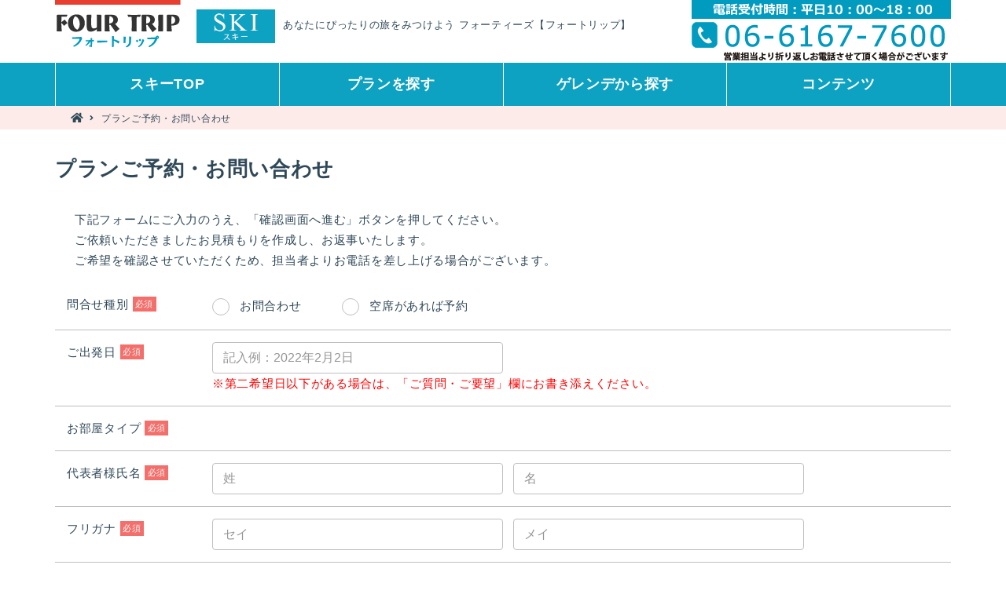

--- FILE ---
content_type: text/html; charset=UTF-8
request_url: https://4trip.jp/ski/stay_form/?post_id=1222
body_size: 13843
content:
<!doctype html>
<html dir="ltr" lang="ja" prefix="og: https://ogp.me/ns#">
<head>
	<meta charset="UTF-8">
	<meta name="viewport" content="width=device-width, initial-scale=1">
	<link rel="profile" href="https://gmpg.org/xfn/11">
	<link rel="icon" type="image/x-icon" href="https://4trip.jp/images/favicon.png">
	<link rel="stylesheet" href="https://use.fontawesome.com/releases/v5.14.0/css/all.css" integrity="sha384-HzLeBuhoNPvSl5KYnjx0BT+WB0QEEqLprO+NBkkk5gbc67FTaL7XIGa2w1L0Xbgc" crossorigin="anonymous">
	<title>プランご予約・お問い合わせ - フォートリップのSKI＆SNOWBOARDツアー</title>

		<!-- All in One SEO 4.5.4 - aioseo.com -->
		<meta name="robots" content="max-image-preview:large" />
		<link rel="canonical" href="https://4trip.jp/ski/stay_form/" />
		<meta name="generator" content="All in One SEO (AIOSEO) 4.5.4" />
		<meta property="og:locale" content="ja_JP" />
		<meta property="og:site_name" content="フォートリップのSKI＆SNOWBOARDツアー - マイカー専門のスノボーツアー・スキーツアーサイトです。上越・石打・苗場・北志賀・志賀・斑尾・戸狩・野沢・蔵王・白馬・栂池・草津・万座・赤倉・妙高などなどSKIのことならフォートリップにおまかせ下さい。" />
		<meta property="og:type" content="article" />
		<meta property="og:title" content="プランご予約・お問い合わせ - フォートリップのSKI＆SNOWBOARDツアー" />
		<meta property="og:url" content="https://4trip.jp/ski/stay_form/" />
		<meta property="article:published_time" content="2023-01-30T02:07:56+00:00" />
		<meta property="article:modified_time" content="2023-12-29T01:16:42+00:00" />
		<meta name="twitter:card" content="summary_large_image" />
		<meta name="twitter:title" content="プランご予約・お問い合わせ - フォートリップのSKI＆SNOWBOARDツアー" />
		<script type="application/ld+json" class="aioseo-schema">
			{"@context":"https:\/\/schema.org","@graph":[{"@type":"BreadcrumbList","@id":"https:\/\/4trip.jp\/ski\/stay_form\/#breadcrumblist","itemListElement":[{"@type":"ListItem","@id":"https:\/\/4trip.jp\/ski\/#listItem","position":1,"name":"\u5bb6","item":"https:\/\/4trip.jp\/ski\/","nextItem":"https:\/\/4trip.jp\/ski\/stay_form\/#listItem"},{"@type":"ListItem","@id":"https:\/\/4trip.jp\/ski\/stay_form\/#listItem","position":2,"name":"\u30d7\u30e9\u30f3\u3054\u4e88\u7d04\u30fb\u304a\u554f\u3044\u5408\u308f\u305b","previousItem":"https:\/\/4trip.jp\/ski\/#listItem"}]},{"@type":"Organization","@id":"https:\/\/4trip.jp\/ski\/#organization","name":"\u30d5\u30a9\u30fc\u30c8\u30ea\u30c3\u30d7\u306eSKI\uff06SNOWBOARD\u30c4\u30a2\u30fc","url":"https:\/\/4trip.jp\/ski\/"},{"@type":"WebPage","@id":"https:\/\/4trip.jp\/ski\/stay_form\/#webpage","url":"https:\/\/4trip.jp\/ski\/stay_form\/","name":"\u30d7\u30e9\u30f3\u3054\u4e88\u7d04\u30fb\u304a\u554f\u3044\u5408\u308f\u305b - \u30d5\u30a9\u30fc\u30c8\u30ea\u30c3\u30d7\u306eSKI\uff06SNOWBOARD\u30c4\u30a2\u30fc","inLanguage":"ja","isPartOf":{"@id":"https:\/\/4trip.jp\/ski\/#website"},"breadcrumb":{"@id":"https:\/\/4trip.jp\/ski\/stay_form\/#breadcrumblist"},"datePublished":"2023-01-30T11:07:56+09:00","dateModified":"2023-12-29T10:16:42+09:00"},{"@type":"WebSite","@id":"https:\/\/4trip.jp\/ski\/#website","url":"https:\/\/4trip.jp\/ski\/","name":"\u30d5\u30a9\u30fc\u30c8\u30ea\u30c3\u30d7\u306e\u30b9\u30ad\u30fc\uff06\u30b9\u30ce\u30fc\u30dc\u30fc\u30c9\u30c4\u30a2\u30fc","description":"\u30de\u30a4\u30ab\u30fc\u5c02\u9580\u306e\u30b9\u30ce\u30dc\u30fc\u30c4\u30a2\u30fc\u30fb\u30b9\u30ad\u30fc\u30c4\u30a2\u30fc\u30b5\u30a4\u30c8\u3067\u3059\u3002\u4e0a\u8d8a\u30fb\u77f3\u6253\u30fb\u82d7\u5834\u30fb\u5317\u5fd7\u8cc0\u30fb\u5fd7\u8cc0\u30fb\u6591\u5c3e\u30fb\u6238\u72e9\u30fb\u91ce\u6ca2\u30fb\u8535\u738b\u30fb\u767d\u99ac\u30fb\u6802\u6c60\u30fb\u8349\u6d25\u30fb\u4e07\u5ea7\u30fb\u8d64\u5009\u30fb\u5999\u9ad8\u306a\u3069\u306a\u3069SKI\u306e\u3053\u3068\u306a\u3089\u30d5\u30a9\u30fc\u30c8\u30ea\u30c3\u30d7\u306b\u304a\u307e\u304b\u305b\u4e0b\u3055\u3044\u3002","inLanguage":"ja","publisher":{"@id":"https:\/\/4trip.jp\/ski\/#organization"}}]}
		</script>
		<!-- All in One SEO -->

<link rel='dns-prefetch' href='//ajax.googleapis.com' />
<style id='wp-img-auto-sizes-contain-inline-css' type='text/css'>
img:is([sizes=auto i],[sizes^="auto," i]){contain-intrinsic-size:3000px 1500px}
/*# sourceURL=wp-img-auto-sizes-contain-inline-css */
</style>
<link rel='stylesheet' id='jquery-ui-css-css' href='//ajax.googleapis.com/ajax/libs/jqueryui/1.11.4/themes/smoothness/jquery-ui.css' type='text/css' media='all' />
<link rel='stylesheet' id='mw-wp-form-css' href='https://4trip.jp/ski/wp/wp-content/plugins/mw-wp-form/css/style.css' type='text/css' media='all' />
<link rel='stylesheet' id='stay_form-css' href='https://4trip.jp/ski/wp/wp-content/themes/4trip_ski/css/stay_form.css' type='text/css' media='all' />
<link rel='stylesheet' id='wp-block-library-css' href='https://4trip.jp/ski/wp/wp-includes/css/dist/block-library/style.min.css' type='text/css' media='all' />
<style id='global-styles-inline-css' type='text/css'>
:root{--wp--preset--aspect-ratio--square: 1;--wp--preset--aspect-ratio--4-3: 4/3;--wp--preset--aspect-ratio--3-4: 3/4;--wp--preset--aspect-ratio--3-2: 3/2;--wp--preset--aspect-ratio--2-3: 2/3;--wp--preset--aspect-ratio--16-9: 16/9;--wp--preset--aspect-ratio--9-16: 9/16;--wp--preset--color--black: #000000;--wp--preset--color--cyan-bluish-gray: #abb8c3;--wp--preset--color--white: #ffffff;--wp--preset--color--pale-pink: #f78da7;--wp--preset--color--vivid-red: #cf2e2e;--wp--preset--color--luminous-vivid-orange: #ff6900;--wp--preset--color--luminous-vivid-amber: #fcb900;--wp--preset--color--light-green-cyan: #7bdcb5;--wp--preset--color--vivid-green-cyan: #00d084;--wp--preset--color--pale-cyan-blue: #8ed1fc;--wp--preset--color--vivid-cyan-blue: #0693e3;--wp--preset--color--vivid-purple: #9b51e0;--wp--preset--gradient--vivid-cyan-blue-to-vivid-purple: linear-gradient(135deg,rgb(6,147,227) 0%,rgb(155,81,224) 100%);--wp--preset--gradient--light-green-cyan-to-vivid-green-cyan: linear-gradient(135deg,rgb(122,220,180) 0%,rgb(0,208,130) 100%);--wp--preset--gradient--luminous-vivid-amber-to-luminous-vivid-orange: linear-gradient(135deg,rgb(252,185,0) 0%,rgb(255,105,0) 100%);--wp--preset--gradient--luminous-vivid-orange-to-vivid-red: linear-gradient(135deg,rgb(255,105,0) 0%,rgb(207,46,46) 100%);--wp--preset--gradient--very-light-gray-to-cyan-bluish-gray: linear-gradient(135deg,rgb(238,238,238) 0%,rgb(169,184,195) 100%);--wp--preset--gradient--cool-to-warm-spectrum: linear-gradient(135deg,rgb(74,234,220) 0%,rgb(151,120,209) 20%,rgb(207,42,186) 40%,rgb(238,44,130) 60%,rgb(251,105,98) 80%,rgb(254,248,76) 100%);--wp--preset--gradient--blush-light-purple: linear-gradient(135deg,rgb(255,206,236) 0%,rgb(152,150,240) 100%);--wp--preset--gradient--blush-bordeaux: linear-gradient(135deg,rgb(254,205,165) 0%,rgb(254,45,45) 50%,rgb(107,0,62) 100%);--wp--preset--gradient--luminous-dusk: linear-gradient(135deg,rgb(255,203,112) 0%,rgb(199,81,192) 50%,rgb(65,88,208) 100%);--wp--preset--gradient--pale-ocean: linear-gradient(135deg,rgb(255,245,203) 0%,rgb(182,227,212) 50%,rgb(51,167,181) 100%);--wp--preset--gradient--electric-grass: linear-gradient(135deg,rgb(202,248,128) 0%,rgb(113,206,126) 100%);--wp--preset--gradient--midnight: linear-gradient(135deg,rgb(2,3,129) 0%,rgb(40,116,252) 100%);--wp--preset--font-size--small: 13px;--wp--preset--font-size--medium: 20px;--wp--preset--font-size--large: 36px;--wp--preset--font-size--x-large: 42px;--wp--preset--spacing--20: 0.44rem;--wp--preset--spacing--30: 0.67rem;--wp--preset--spacing--40: 1rem;--wp--preset--spacing--50: 1.5rem;--wp--preset--spacing--60: 2.25rem;--wp--preset--spacing--70: 3.38rem;--wp--preset--spacing--80: 5.06rem;--wp--preset--shadow--natural: 6px 6px 9px rgba(0, 0, 0, 0.2);--wp--preset--shadow--deep: 12px 12px 50px rgba(0, 0, 0, 0.4);--wp--preset--shadow--sharp: 6px 6px 0px rgba(0, 0, 0, 0.2);--wp--preset--shadow--outlined: 6px 6px 0px -3px rgb(255, 255, 255), 6px 6px rgb(0, 0, 0);--wp--preset--shadow--crisp: 6px 6px 0px rgb(0, 0, 0);}:where(.is-layout-flex){gap: 0.5em;}:where(.is-layout-grid){gap: 0.5em;}body .is-layout-flex{display: flex;}.is-layout-flex{flex-wrap: wrap;align-items: center;}.is-layout-flex > :is(*, div){margin: 0;}body .is-layout-grid{display: grid;}.is-layout-grid > :is(*, div){margin: 0;}:where(.wp-block-columns.is-layout-flex){gap: 2em;}:where(.wp-block-columns.is-layout-grid){gap: 2em;}:where(.wp-block-post-template.is-layout-flex){gap: 1.25em;}:where(.wp-block-post-template.is-layout-grid){gap: 1.25em;}.has-black-color{color: var(--wp--preset--color--black) !important;}.has-cyan-bluish-gray-color{color: var(--wp--preset--color--cyan-bluish-gray) !important;}.has-white-color{color: var(--wp--preset--color--white) !important;}.has-pale-pink-color{color: var(--wp--preset--color--pale-pink) !important;}.has-vivid-red-color{color: var(--wp--preset--color--vivid-red) !important;}.has-luminous-vivid-orange-color{color: var(--wp--preset--color--luminous-vivid-orange) !important;}.has-luminous-vivid-amber-color{color: var(--wp--preset--color--luminous-vivid-amber) !important;}.has-light-green-cyan-color{color: var(--wp--preset--color--light-green-cyan) !important;}.has-vivid-green-cyan-color{color: var(--wp--preset--color--vivid-green-cyan) !important;}.has-pale-cyan-blue-color{color: var(--wp--preset--color--pale-cyan-blue) !important;}.has-vivid-cyan-blue-color{color: var(--wp--preset--color--vivid-cyan-blue) !important;}.has-vivid-purple-color{color: var(--wp--preset--color--vivid-purple) !important;}.has-black-background-color{background-color: var(--wp--preset--color--black) !important;}.has-cyan-bluish-gray-background-color{background-color: var(--wp--preset--color--cyan-bluish-gray) !important;}.has-white-background-color{background-color: var(--wp--preset--color--white) !important;}.has-pale-pink-background-color{background-color: var(--wp--preset--color--pale-pink) !important;}.has-vivid-red-background-color{background-color: var(--wp--preset--color--vivid-red) !important;}.has-luminous-vivid-orange-background-color{background-color: var(--wp--preset--color--luminous-vivid-orange) !important;}.has-luminous-vivid-amber-background-color{background-color: var(--wp--preset--color--luminous-vivid-amber) !important;}.has-light-green-cyan-background-color{background-color: var(--wp--preset--color--light-green-cyan) !important;}.has-vivid-green-cyan-background-color{background-color: var(--wp--preset--color--vivid-green-cyan) !important;}.has-pale-cyan-blue-background-color{background-color: var(--wp--preset--color--pale-cyan-blue) !important;}.has-vivid-cyan-blue-background-color{background-color: var(--wp--preset--color--vivid-cyan-blue) !important;}.has-vivid-purple-background-color{background-color: var(--wp--preset--color--vivid-purple) !important;}.has-black-border-color{border-color: var(--wp--preset--color--black) !important;}.has-cyan-bluish-gray-border-color{border-color: var(--wp--preset--color--cyan-bluish-gray) !important;}.has-white-border-color{border-color: var(--wp--preset--color--white) !important;}.has-pale-pink-border-color{border-color: var(--wp--preset--color--pale-pink) !important;}.has-vivid-red-border-color{border-color: var(--wp--preset--color--vivid-red) !important;}.has-luminous-vivid-orange-border-color{border-color: var(--wp--preset--color--luminous-vivid-orange) !important;}.has-luminous-vivid-amber-border-color{border-color: var(--wp--preset--color--luminous-vivid-amber) !important;}.has-light-green-cyan-border-color{border-color: var(--wp--preset--color--light-green-cyan) !important;}.has-vivid-green-cyan-border-color{border-color: var(--wp--preset--color--vivid-green-cyan) !important;}.has-pale-cyan-blue-border-color{border-color: var(--wp--preset--color--pale-cyan-blue) !important;}.has-vivid-cyan-blue-border-color{border-color: var(--wp--preset--color--vivid-cyan-blue) !important;}.has-vivid-purple-border-color{border-color: var(--wp--preset--color--vivid-purple) !important;}.has-vivid-cyan-blue-to-vivid-purple-gradient-background{background: var(--wp--preset--gradient--vivid-cyan-blue-to-vivid-purple) !important;}.has-light-green-cyan-to-vivid-green-cyan-gradient-background{background: var(--wp--preset--gradient--light-green-cyan-to-vivid-green-cyan) !important;}.has-luminous-vivid-amber-to-luminous-vivid-orange-gradient-background{background: var(--wp--preset--gradient--luminous-vivid-amber-to-luminous-vivid-orange) !important;}.has-luminous-vivid-orange-to-vivid-red-gradient-background{background: var(--wp--preset--gradient--luminous-vivid-orange-to-vivid-red) !important;}.has-very-light-gray-to-cyan-bluish-gray-gradient-background{background: var(--wp--preset--gradient--very-light-gray-to-cyan-bluish-gray) !important;}.has-cool-to-warm-spectrum-gradient-background{background: var(--wp--preset--gradient--cool-to-warm-spectrum) !important;}.has-blush-light-purple-gradient-background{background: var(--wp--preset--gradient--blush-light-purple) !important;}.has-blush-bordeaux-gradient-background{background: var(--wp--preset--gradient--blush-bordeaux) !important;}.has-luminous-dusk-gradient-background{background: var(--wp--preset--gradient--luminous-dusk) !important;}.has-pale-ocean-gradient-background{background: var(--wp--preset--gradient--pale-ocean) !important;}.has-electric-grass-gradient-background{background: var(--wp--preset--gradient--electric-grass) !important;}.has-midnight-gradient-background{background: var(--wp--preset--gradient--midnight) !important;}.has-small-font-size{font-size: var(--wp--preset--font-size--small) !important;}.has-medium-font-size{font-size: var(--wp--preset--font-size--medium) !important;}.has-large-font-size{font-size: var(--wp--preset--font-size--large) !important;}.has-x-large-font-size{font-size: var(--wp--preset--font-size--x-large) !important;}
/*# sourceURL=global-styles-inline-css */
</style>

<style id='classic-theme-styles-inline-css' type='text/css'>
/*! This file is auto-generated */
.wp-block-button__link{color:#fff;background-color:#32373c;border-radius:9999px;box-shadow:none;text-decoration:none;padding:calc(.667em + 2px) calc(1.333em + 2px);font-size:1.125em}.wp-block-file__button{background:#32373c;color:#fff;text-decoration:none}
/*# sourceURL=/wp-includes/css/classic-themes.min.css */
</style>
<link rel='stylesheet' id='wp-pagenavi-css' href='https://4trip.jp/ski/wp/wp-content/plugins/wp-pagenavi/pagenavi-css.css' type='text/css' media='all' />
<link rel='stylesheet' id='fourtrip_ski-style-css' href='https://4trip.jp/ski/wp/wp-content/themes/4trip_ski/style.css' type='text/css' media='all' />
<link rel='stylesheet' id='dd_lastviewed_css-css' href='https://4trip.jp/ski/wp/wp-content/plugins/dd-lastviewed/css/style.css' type='text/css' media='all' />
<link rel='stylesheet' id='jquery.lightbox.min.css-css' href='https://4trip.jp/ski/wp/wp-content/plugins/wp-jquery-lightbox/styles/lightbox.min.css' type='text/css' media='all' />
<link rel='stylesheet' id='reset-css' href='https://4trip.jp/ski/wp/wp-content/themes/4trip_ski/css/reset.css' type='text/css' media='all' />
<link rel='stylesheet' id='drawer-css' href='https://4trip.jp/air/user/css_com/drawer.min.css' type='text/css' media='all' />
<link rel='stylesheet' id='common_css-css' href='https://4trip.jp/ski/wp/wp-content/themes/4trip_ski/css/common.css' type='text/css' media='all' />
<link rel='stylesheet' id='modules-css' href='https://4trip.jp/ski/wp/wp-content/themes/4trip_ski/css/modules.css' type='text/css' media='all' />
<link rel='stylesheet' id='ski_chizu-css' href='https://4trip.jp/ski/wp/wp-content/themes/4trip_ski/css/ski_chizu.css' type='text/css' media='all' />
<link rel='stylesheet' id='ski_contents-css' href='https://4trip.jp/ski/wp/wp-content/themes/4trip_ski/css/ski_contents.css' type='text/css' media='all' />
<link rel='stylesheet' id='entry-css' href='https://4trip.jp/ski/wp/wp-content/themes/4trip_ski/css/entry.css' type='text/css' media='all' />
<style>.recentcomments a{display:inline !important;padding:0 !important;margin:0 !important;}</style><style type="text/css">.broken_link, a.broken_link {
	text-decoration: line-through;
}</style>		
<!-- Google tag (gtag.js) -->
<script async src="https://www.googletagmanager.com/gtag/js?id=AW-647173013"></script>
<script>
  window.dataLayer = window.dataLayer || [];
  function gtag(){dataLayer.push(arguments);}
  gtag('js', new Date());

  gtag('config', 'AW-647173013');
</script>
	
</head>
<body data-rsssl=1 id="stay_form" class="wp-singular page-template page-template-page-stay_form page-template-page-stay_form-php page page-id-1134 wp-theme-4trip_ski">
<div id="mediaQuery" class="js-mediaquery"></div>
<div id="wrapper">
<header id="gHeader" class="drawer drawer--right drawer-close" role="contentinfo" itemscope itemtype="http://schema.org/WPHeader">
  <!-- ハンバーガーボタン -->
  <button type="button" class="drawer-toggle drawer-hamburger"> <span class="sr-only">toggle navigation</span> <span class="drawer-hamburger-icon"></span> </button>
  <div class="headerwrap">
    <div class="mod_inner02 cf">
      <div class="logo"><a href="https://4trip.jp/"><img src="https://4trip.jp/ski/../air/user/images_com/logo.png" alt="FOUR TRIP【フォートリップ】"></a></div>
      <div class="ski_logo"><a href="https://4trip.jp/ski/"><img src="https://4trip.jp/ski/wp/wp-content/themes/4trip_ski/img/common/ski_logo.png" alt="SKI(スキー)"></a></div>
      <p class="header-txt">あなたにぴったりの旅をみつけよう フォーティーズ【フォートリップ】</p>
      <div class="tel viewPc"><img src="https://4trip.jp/air/user/images_com/tel.png"></div>
    </div>
  </div>
  <section class="drawer-nav">
    <div class="cf logowrap">
      <div class="logo"><a href="https://4trip.jp/"><img src="https://4trip.jp/ski/../air/user/images_com/logo.png" alt="FOUR TRIP【フォートリップ】"></a></div>
      <div class="ski_logo"><a href="https://4trip.jp/ski/"><img src="https://4trip.jp/ski/wp/wp-content/themes/4trip_ski/img/common/ski_logo.png" alt="SKI(スキー)"></a></div>
    </div>
    <!--グローバルナビ-->
    <div id="gNav">
      <div class="gl-wrap mod_inner02">
        <ul class="gl-ul">
          <li class="gl-li gentei"><a href="https://4trip.jp/ski/" class="gl-link">スキーTOP</a></li>
          <li class="gl-li zenkoku"><a href="https://4trip.jp/ski/#plan" class="gl-link">プランを探す</a></li>
          <li class="gl-li tour"><a href="https://4trip.jp/ski/#gelande" class="gl-link">ゲレンデから探す</a></li>
<!--           <li class="gl-li kippu"><a href="https://4trip.jp/ski/#hotel" class="gl-link">ホテルから探す</a></li> -->
          <li class="gl-li bus"><a href="#" class="gl-link viewPc">コンテンツ</a>
            <!--プルダウンメニュー-->
            <ul class="menu__second-level">
              <li><a href="https://4trip.jp/ski/recommend/" class="gl2-link">おすすめのプラン</a></li>
              <li><a href="https://4trip.jp/ski/recently/" class="gl2-link">閲覧履歴</a></li>
              <li><a href="https://4trip.jp/ski/ranking/" class="gl2-link">プランのランキング</a></li>
            </ul>
            <!--プルダウンメニューここまで-->
          </li>
        </ul>
      </div>
    </div>
    <!--グローバルナビここまで-->
    <div class="tel"><img src="https://4trip.jp/air/user/images_com/tel.png" alt="050-3533-1535"></div>
  </section>
	
    <!--お休みのお知らせ-->
	<!--
	<p><a href="https://4trip.jp/user/yasumi.html" target="_blank" style="color: white;  font-weight: bold;  background-color: #E83E2F;  padding: 3px 6px;  border-radius: 3px; display: block; text-align: center;">年末年始の営業について</a></p>
-->
	
</header><!-- / #gHeader -->

<div id="breadcrumb" class="viewPc">
	<ol class="list" vocab="https://schema.org/" typeof="BreadcrumbList">
		<li class="item" property="itemListElement" typeof="ListItem">
			<a href="https://4trip.jp/ski/" property="item" typeof="WebPage"><span class="home" property="name">HOME</span><i class="fas fa-home"></i></a>
			<meta property="position" content="1">
		</li>
		<li class="item current" property="itemListElement" typeof="ListItem">
			<span property="name">プランご予約・お問い合わせ</span>
			<meta property="position" content="2">
		</li>
	</ol>
</div>
<!-- /#breadcrumb -->

<script type="application/ld+json">
{
	"@context": "http://schema.org",
	"@type": "BreadcrumbList",
	"itemListElement": [
		{
			"@type": "ListItem",
			"position": 1,
			"item": {
				"@id": "https://4trip.jp/ski/",
				"name": "TOP"
			}
		},		{
			"@type": "ListItem",
			"position": 2,
			"item": {
				"@id": "https://4trip.jp/ski/stay_form/",
				"name": "プランご予約・お問い合わせ"
			}
		}
	]
}
</script>
	<div id="container" class="col cf">
		<main role="main">

		
			<section id="entry-content" class="mod_inner01">
			<h1>プランご予約・お問い合わせ</h1>
			<div id="mw_wp_form_mw-wp-form-1119" class="mw_wp_form mw_wp_form_input  ">
					<script type="text/javascript" charset="UTF-8" src="https://zipaddr.github.io/zipaddrx.js?v=1.37"></script><script type="text/javascript" charset="UTF-8">function zipaddr_ownb(){D.dli='-';D.wp='1';D.uver='6.9';D.sysid='MWWPForm';}</script><script type="text/javascript" charset="UTF-8" src="https://zipaddr.github.io/mwwpform.js"></script><form method="post" action="" enctype="multipart/form-data"><div>
<p>下記フォームにご入力のうえ、「確認画面へ進む」ボタンを押してください。<br />ご依頼いただきましたお見積もりを作成し、お返事いたします。<br />ご希望を確認させていただくため、担当者よりお電話を差し上げる場合がございます。</p>
<!--<p><a href="https://4trip.jp/quality_assurance/stay.html" class="faq" target="_blank" rel="noopener">フォーティーズ　宿泊プランのよくある質問はコチラ</a></p>--></div>
<div class="mod_form01">
<table>
<tbody>
<tr>
<th>問合せ種別<span class="require">必須</span></th>
<td class="radioWrap">	<span class="mwform-radio-field horizontal-item">
		<label >
			<input type="radio" name="title" value="お問合わせ" />
			<span class="mwform-radio-field-text">お問合わせ</span>
		</label>
	</span>
	<span class="mwform-radio-field horizontal-item">
		<label >
			<input type="radio" name="title" value="空席があれば予約" />
			<span class="mwform-radio-field-text">空席があれば予約</span>
		</label>
	</span>
</td>
</tr>
<tr>
<th>ご出発日<span class="require">必須</span></th>
<td>
<input type="text" name="date" class="sizeM datepicker" size="60" value="" placeholder="記入例：2022年2月2日" />

<p style="margin: 0px; color: red;">※第二希望日以下がある場合は、「ご質問・ご要望」欄にお書き添えください。</p>
</td>
</tr>
</tbody>
<tbody class="place" style="display: none;">
<tr>
<th>発着地<span class="require">必須</span></th>
<td>
<div class="selectWrap">
<select name="place" >
			<option value="選択して下さい" selected='selected'>
			選択して下さい		</option>
	</select>

<input type="hidden" name="__children[place][]" value="{&quot;\u9078\u629e\u3057\u3066\u4e0b\u3055\u3044&quot;:&quot;\u9078\u629e\u3057\u3066\u4e0b\u3055\u3044&quot;}" />
</div>
</td>
</tr>
<tr>
<th>往路便<span class="require">必須</span></th>
<td>
<div class="selectWrap">
<select name="depart" >
			<option value="選択して下さい" selected='selected'>
			選択して下さい		</option>
	</select>

<input type="hidden" name="__children[depart][]" value="{&quot;\u9078\u629e\u3057\u3066\u4e0b\u3055\u3044&quot;:&quot;\u9078\u629e\u3057\u3066\u4e0b\u3055\u3044&quot;}" />
</div>
<div id="depart_area"></div>
</td>
</tr>
<tr>
<th>復路便<span class="require">必須</span></th>
<td>
<div class="selectWrap">
<select name="arrival" >
			<option value="選択して下さい" selected='selected'>
			選択して下さい		</option>
	</select>

<input type="hidden" name="__children[arrival][]" value="{&quot;\u9078\u629e\u3057\u3066\u4e0b\u3055\u3044&quot;:&quot;\u9078\u629e\u3057\u3066\u4e0b\u3055\u3044&quot;}" />
</div>
<div id="arrival_area"></div>
</td>
</tr>
</tbody>
<tbody>
<tr>
<th>お部屋タイプ<span class="require">必須</span></th>
<td>
<textarea name="room" cols="50" rows="5" placeholder="参加者の合計人数とお部屋割りの希望をご記入下さいませ。※お子様がご参加の場合はお子様のご人数もご記入下さいませ。例1)参加者5名内子供1名　2名1室　3名1室"></textarea>

<div id="room_area"></div>
</td>
</tr>
</tbody>
<tbody class="mealtype" style="display: none;">
<tr>
<th>お食事<span class="require">必須</span></th>
<td class="radioWrap">
<input type="hidden" name="__children[mealtype][]" value="[]" />
</td>
</tr>
</tbody>
<tbody class="option" style="display: none;">
<tr>
<th>オプション1<span class="require">必須</span></th>
<td class="radioWrap">
<input type="hidden" name="__children[option][]" value="[]" />
</td>
</tr>
</tbody>
<tbody class="option2" style="display: none;">
<tr>
<th>オプション2<span class="require">必須</span></th>
<td class="radioWrap">
<input type="hidden" name="__children[option2][]" value="[]" />
</td>
</tr>
</tbody>
<tbody>
<tr>
<th>代表者様氏名<span class="require">必須</span></th>
<td>
<input type="text" name="name-1" class="sizeM" size="60" value="" placeholder="姓" />
 
<input type="text" name="name-2" class="sizeM" size="60" value="" placeholder="名" />
</td>
</tr>
<tr>
<th>フリガナ<span class="require">必須</span></th>
<td>
<input type="text" name="kana-1" class="sizeM" size="60" value="" placeholder="セイ" />
 
<input type="text" name="kana-2" class="sizeM" size="60" value="" placeholder="メイ" />
</td>
</tr>
<tr>
<th>代表者様年齢<span class="require">必須</span></th>
<td>
<input type="number" name="age" value="" step="1" placeholder="代表者様年齢"/>
</td>
</tr>
<tr>
<th>性別<span class="require">必須</span></th>
<td class="radioWrap">	<span class="mwform-radio-field horizontal-item">
		<label >
			<input type="radio" name="gender" value="男性" />
			<span class="mwform-radio-field-text">男性</span>
		</label>
	</span>
	<span class="mwform-radio-field horizontal-item">
		<label >
			<input type="radio" name="gender" value="女性" />
			<span class="mwform-radio-field-text">女性</span>
		</label>
	</span>
</td>
</tr>
<tr>
<th>参加人数</th>
<td>
<div id="td_member">
<div class="selectWrap">
<select name="male" class="member">
			<option value="" selected='selected'>
			大人（男）		</option>
			<option value="1人" >
			1人		</option>
			<option value="2人" >
			2人		</option>
			<option value="3人" >
			3人		</option>
			<option value="4人" >
			4人		</option>
			<option value="5人" >
			5人		</option>
			<option value="6人" >
			6人		</option>
			<option value="7人" >
			7人		</option>
			<option value="8人" >
			8人		</option>
			<option value="9人" >
			9人		</option>
			<option value="10人" >
			10人		</option>
			<option value="11人" >
			11人		</option>
			<option value="12人" >
			12人		</option>
			<option value="13人" >
			13人		</option>
			<option value="14人" >
			14人		</option>
			<option value="15人" >
			15人		</option>
			<option value="16人" >
			16人		</option>
			<option value="17人" >
			17人		</option>
			<option value="18人" >
			18人		</option>
			<option value="19人" >
			19人		</option>
			<option value="20人" >
			20人		</option>
	</select>
</div>
<div class="selectWrap">
<select name="female" class="member">
			<option value="" selected='selected'>
			大人（女）		</option>
			<option value="1人" >
			1人		</option>
			<option value="2人" >
			2人		</option>
			<option value="3人" >
			3人		</option>
			<option value="4人" >
			4人		</option>
			<option value="5人" >
			5人		</option>
			<option value="6人" >
			6人		</option>
			<option value="7人" >
			7人		</option>
			<option value="8人" >
			8人		</option>
			<option value="9人" >
			9人		</option>
			<option value="10人" >
			10人		</option>
			<option value="11人" >
			11人		</option>
			<option value="12人" >
			12人		</option>
			<option value="13人" >
			13人		</option>
			<option value="14人" >
			14人		</option>
			<option value="15人" >
			15人		</option>
			<option value="16人" >
			16人		</option>
			<option value="17人" >
			17人		</option>
			<option value="18人" >
			18人		</option>
			<option value="19人" >
			19人		</option>
			<option value="20人" >
			20人		</option>
	</select>
</div>
<div class="selectWrap">
<select name="child" class="member">
			<option value="" selected='selected'>
			小人		</option>
			<option value="1人" >
			1人		</option>
			<option value="2人" >
			2人		</option>
			<option value="3人" >
			3人		</option>
			<option value="4人" >
			4人		</option>
			<option value="5人" >
			5人		</option>
			<option value="6人" >
			6人		</option>
			<option value="7人" >
			7人		</option>
			<option value="8人" >
			8人		</option>
			<option value="9人" >
			9人		</option>
			<option value="10人" >
			10人		</option>
	</select>
</div>
<div class="selectWrap">
<select name="infant" class="member">
			<option value="" selected='selected'>
			幼児		</option>
			<option value="1人" >
			1人		</option>
			<option value="2人" >
			2人		</option>
			<option value="3人" >
			3人		</option>
			<option value="4人" >
			4人		</option>
			<option value="5人" >
			5人		</option>
			<option value="6人" >
			6人		</option>
			<option value="7人" >
			7人		</option>
			<option value="8人" >
			8人		</option>
			<option value="9人" >
			9人		</option>
			<option value="10人" >
			10人		</option>
	</select>
</div>
</div>
</td>
</tr>
<tr class="view_input">
<th colspan="2" class="notice">2人以上参加の場合、同行者の情報を以下にご記入ください。5名様以上の申し込みの場合、ご質問・ご要望欄に同行者様の情報をご入力お願いします。</th>
</tr>
<tr class="bg-gray" data-num="2">
<th>同行者様1フリガナ</th>
<td>
<input type="text" name="guest1-kana-1" class="sizeM" size="60" value="" placeholder="セイ" />
 
<input type="text" name="guest1-kana-2" class="sizeM" size="60" value="" placeholder="メイ" />
</td>
</tr>
<tr class="bg-gray" data-num="2">
<th>同行者様1性別</th>
<td class="radioWrap">	<span class="mwform-radio-field horizontal-item">
		<label >
			<input type="radio" name="guest1-gender" value="男性" />
			<span class="mwform-radio-field-text">男性</span>
		</label>
	</span>
	<span class="mwform-radio-field horizontal-item">
		<label >
			<input type="radio" name="guest1-gender" value="女性" />
			<span class="mwform-radio-field-text">女性</span>
		</label>
	</span>
</td>
</tr>
<tr class="bg-gray" data-num="2">
<th>同行者様1年齢</th>
<td>
<input type="number" name="guest1-age" value="" step="1" placeholder="同行者様1年齢"/>
</td>
</tr>
<tr data-num="3">
<th>同行者様2フリガナ</th>
<td>
<input type="text" name="guest2-kana-1" class="sizeM" size="60" value="" placeholder="セイ" />
 
<input type="text" name="guest2-kana-2" class="sizeM" size="60" value="" placeholder="メイ" />
</td>
</tr>
<tr data-num="3">
<th>同行者様2性別</th>
<td class="radioWrap">	<span class="mwform-radio-field horizontal-item">
		<label >
			<input type="radio" name="guest2-gender" value="男性" />
			<span class="mwform-radio-field-text">男性</span>
		</label>
	</span>
	<span class="mwform-radio-field horizontal-item">
		<label >
			<input type="radio" name="guest2-gender" value="女性" />
			<span class="mwform-radio-field-text">女性</span>
		</label>
	</span>
</td>
</tr>
<tr data-num="3">
<th>同行者様2年齢</th>
<td>
<input type="number" name="guest2-age" value="" step="1" placeholder="同行者様2年齢"/>
</td>
</tr>
<tr class="bg-gray" data-num="4">
<th>同行者様3フリガナ</th>
<td>
<input type="text" name="guest3-kana-1" class="sizeM" size="60" value="" placeholder="セイ" />
 
<input type="text" name="guest3-kana-2" class="sizeM" size="60" value="" placeholder="メイ" />
</td>
</tr>
<tr class="bg-gray" data-num="4">
<th>同行者様3性別</th>
<td class="radioWrap">	<span class="mwform-radio-field horizontal-item">
		<label >
			<input type="radio" name="guest3-gender" value="男性" />
			<span class="mwform-radio-field-text">男性</span>
		</label>
	</span>
	<span class="mwform-radio-field horizontal-item">
		<label >
			<input type="radio" name="guest3-gender" value="女性" />
			<span class="mwform-radio-field-text">女性</span>
		</label>
	</span>
</td>
</tr>
<tr class="bg-gray" data-num="4">
<th>同行者様3年齢</th>
<td>
<input type="number" name="guest3-age" value="" step="1" placeholder="同行者様3年齢"/>
</td>
</tr>
<tr class="bg-gray" data-num="5">
<th>同行者様4フリガナ</th>
<td>
<input type="text" name="guest4-kana-1" class="sizeM" size="60" value="" placeholder="セイ" />
 
<input type="text" name="guest4-kana-2" class="sizeM" size="60" value="" placeholder="メイ" />
</td>
</tr>
<tr class="bg-gray" data-num="5">
<th>同行者様4性別</th>
<td class="radioWrap">	<span class="mwform-radio-field horizontal-item">
		<label >
			<input type="radio" name="guest4-gender" value="男性" />
			<span class="mwform-radio-field-text">男性</span>
		</label>
	</span>
	<span class="mwform-radio-field horizontal-item">
		<label >
			<input type="radio" name="guest4-gender" value="女性" />
			<span class="mwform-radio-field-text">女性</span>
		</label>
	</span>
</td>
</tr>
<tr class="bg-gray" data-num="5">
<th>同行者様4年齢</th>
<td>
<input type="number" name="guest4-age" value="" step="1" placeholder="同行者様4年齢"/>
</td>
</tr>
<tr class="bg-gray" data-num="6">
<th>同行者様5フリガナ</th>
<td>
<input type="text" name="guest5-kana-1" class="sizeM" size="60" value="" placeholder="セイ" />
 
<input type="text" name="guest5-kana-2" class="sizeM" size="60" value="" placeholder="メイ" />
</td>
</tr>
<tr class="bg-gray" data-num="6">
<th>同行者様5性別</th>
<td class="radioWrap">	<span class="mwform-radio-field horizontal-item">
		<label >
			<input type="radio" name="guest5-gender" value="男性" />
			<span class="mwform-radio-field-text">男性</span>
		</label>
	</span>
	<span class="mwform-radio-field horizontal-item">
		<label >
			<input type="radio" name="guest5-gender" value="女性" />
			<span class="mwform-radio-field-text">女性</span>
		</label>
	</span>
</td>
</tr>
<tr class="bg-gray" data-num="6">
<th>同行者様5年齢</th>
<td>
<input type="number" name="guest5-age" value="" step="1" placeholder="同行者様5年齢"/>
</td>
</tr>
<tr>
<th>郵便番号<span class="require">必須</span></th>
<td>
<input type="text" name="zip" id="zip" class="sizeM" size="60" value="" placeholder="郵便番号（記入例：540-0012）" />
</td>
</tr>
<tr>
<th>住所<span class="require">必須</span></th>
<td>
<input type="text" name="add-1" id="addr" size="60" value="" placeholder="住所1" />
 
<input type="text" name="add-2" class="lines" size="60" value="" placeholder="住所2（ビル名など）" />

<p style="margin: 0px; color: red;">※郵送での送付に必要な為、番地やビル名などまで必ずご入力ください。</p>
</td>
</tr>
<tr>
<th>電話番号<span class="require">必須</span></th>
<td>
<input type="text" name="tel" size="60" value="" placeholder="電話番号" />
</td>
</tr>
<tr>
<th>メールアドレス<span class="require">必須</span></th>
<td>
<input type="text" name="email" size="60" value="" placeholder="メールアドレス" data-conv-half-alphanumeric="true"/>
</td>
</tr>
<tr>
<th>お支払い方法<span class="require">必須</span></th>
<td class="radioWrap">	<span class="mwform-radio-field vertical-item">
		<label >
			<input type="radio" name="payment" value="銀行振込" />
			<span class="mwform-radio-field-text">銀行振込（振込手数料お客様ご負担）</span>
		</label>
	</span>
	<span class="mwform-radio-field vertical-item">
		<label >
			<input type="radio" name="payment" value="カード決済" />
			<span class="mwform-radio-field-text">カード決済</span>
		</label>
	</span>
	<span class="mwform-radio-field vertical-item">
		<label >
			<input type="radio" name="payment" value="コンビニ決済" />
			<span class="mwform-radio-field-text">コンビニ決済</span>
		</label>
	</span>
</td>
</tr>
<tr>
<th>送料・手数料</th>
<td>JRのきっぷと行程表をお送りするための送料は当社負担いたします。<br>決済の手数料は、カード決済・コンビニ決済は当社負担。銀行振込手数料はお客様負担となります。 </td>
</tr>
<tr>
<th>ご質問・ご要望</th>
<td>
<textarea name="message" cols="50" rows="5" placeholder="5名様以上のお申し込みの際はこちらに同行者様の情報をご入力お願いします。"></textarea>
</td>
</tr>
<tr>
<th>どこで「フォートリップ」を<br />知りましたか</th>
<td class="radioWrap">	<span class="mwform-radio-field horizontal-item">
		<label >
			<input type="radio" name="referrer001" value="スマートニュース" />
			<span class="mwform-radio-field-text">スマートニュース</span>
		</label>
	</span>
	<span class="mwform-radio-field horizontal-item">
		<label >
			<input type="radio" name="referrer001" value="LINE" />
			<span class="mwform-radio-field-text">LINE</span>
		</label>
	</span>
	<span class="mwform-radio-field horizontal-item">
		<label >
			<input type="radio" name="referrer001" value="Instagram" />
			<span class="mwform-radio-field-text">Instagram</span>
		</label>
	</span>
	<span class="mwform-radio-field horizontal-item">
		<label >
			<input type="radio" name="referrer001" value="Facebook" />
			<span class="mwform-radio-field-text">Facebook</span>
		</label>
	</span>
	<span class="mwform-radio-field horizontal-item">
		<label >
			<input type="radio" name="referrer001" value="Yahoo" />
			<span class="mwform-radio-field-text">Yahoo</span>
		</label>
	</span>
	<span class="mwform-radio-field horizontal-item">
		<label >
			<input type="radio" name="referrer001" value="Google" />
			<span class="mwform-radio-field-text">Google</span>
		</label>
	</span>
	<span class="mwform-radio-field horizontal-item">
		<label >
			<input type="radio" name="referrer001" value="その他" />
			<span class="mwform-radio-field-text">その他</span>
		</label>
	</span>
</td>
</tr>
</tbody>
</table>
<div class="mod_box06">
<h2>プライバシーポリシー</h2>
<h3>個人情報の定義</h3>
<p>弊社では、個人情報を以下のように定義しています。<br />個人情報とは、個人に関する情報であって、氏名、住所、メールアドレス、サービスの利用記録等の個人を特定、もしくは特定される個人の行動に関する情報を含めたものとします。</p>
<h3>個人情報の利用目的</h3>
<p>弊社は、ご旅行のお申込みの際にご提供いただいた個人情報について、お客様との連絡の為に利用させていただくほか、お申込みいただいたご旅行において、運送・宿泊機関等の提供する旅行サービスの手配及びそれらのサービスの受領の為の手続きに必要な範囲内で利用させていただきます。</p>
<p>＊その他、弊社は以下のような場合に個人情報を利用させていただく事があります。</p>
<ul>
<li>弊社及び弊社の提携する企業のサービス、キャンペーンのご案内</li>
<li>ご旅行参加後のご意見・ご感想の提供のお願い。</li>
<li>各種キャンペーンのご案内</li>
<li>個人情報の第三者への開示</li>
</ul>
<p>弊社が保有するお客様の個人情報を、ご本人の同意なく弊社及び協力企業以外に開示することは原則としていたしません。弊社は、お申込みいただいた旅行サービスの手配の為に、運送・宿泊機関等に対し、必要最低限の情報を電子的方法等で送付することにより提供いたします。</p>
<p>＊但し、以下のような場合、個人の情報を開示する場合がございます。</p>
<ul>
<li>お客様が、個人情報の開示に同意している場合。</li>
<li>法令により、情報の開示を求められた場合。</li>
<li>裁判所、検察庁、警察等の法執行機関またはこれらに準じた権限を有する機関より開示を求められた場合。</li>
</ul>
</div>
<div class="privacy">
<div class="checkWrap">
	<span class="mwform-checkbox-field horizontal-item">
		<label >
			<input type="checkbox" name="privacy[data][]" value="注意事項・プライバシーポリシーについて同意いただけましたら、チェックを入れてください" />
			<span class="mwform-checkbox-field-text">注意事項・プライバシーポリシーについて同意いただけましたら、チェックを入れてください</span>
		</label>
	</span>

<input type="hidden" name="privacy[separator]" value="," />
</div>
</div>
<div class="privacy_preview">注意事項・プライバシーポリシーについて同意しました</div>
<div id="agreement" class="checkWrap" style="display: none; text-align: center;"><span class="mwform-checkbox-field horizontal-item"> <label><input type="checkbox" value="同意する" /><span class="mwform-checkbox-field-text"></span></label> </span></div>
</div>
<div class="btnWrap">
<div class="btn mod_btn04 gray"></div>
<div class="btn mod_btn04">
<input type="submit" name="submitConfirm" value="確認画面へ" />
<i class="arw fas fa-angle-right"></i></div>
</div>
<p>
<input type="hidden" name="planNames" value="" />
</p>
<p>
<input type="hidden" name="planURL" value="" />
</p>
<p>
<input type="hidden" name="tourCode" value="" />
</p><input id="plan_data" data-close_day="7" data-period_start="" data-period_end="" data-holiday="&#091;"2021-01-01","2021-01-11","2021-02-11","2021-02-23","2021-03-20","2021-04-29","2021-05-03","2021-05-04","2021-05-05","2021-07-22","2021-07-23","2021-08-08","2021-08-09","2021-09-20","2021-09-23","2021-11-03","2021-11-23","2022-01-01","2022-01-10","2022-02-11","2022-02-23","2022-03-21","2022-04-29","2022-05-03","2022-05-04","2022-05-05","2022-07-18","2022-08-11","2022-09-19","2022-09-23","2022-10-10","2022-11-03","2022-11-23","2023-01-01","2023-01-09","2023-02-11","2023-02-23","2023-03-21","2023-04-29","2023-05-03","2023-05-04","2023-05-05","2023-07-17","2023-08-11","2023-09-18","2023-09-23","2023-10-09","2023-11-03","2023-11-23","2024-01-01","2024-01-08","2024-02-11","2024-02-12","2024-02-23","2024-03-20","2024-04-29","2024-05-03","2024-05-04","2024-05-05","2024-05-06","2024-07-15","2024-08-11","2024-08-12","2024-09-16","2024-09-22","2024-09-23","2024-10-14","2024-11-03","2024-11-04","2024-11-23"&#093;" data-disabled_date='&#091;&#093;' data-cancel_fee="">
<input type="hidden" name="mw-wp-form-form-id" value="1119" /><input type="hidden" name="mw_wp_form_token" value="655466290736d7ef73ff48f1d6119a6b58878f946c21a50483c4dfce2c9ad87f" /></form>
				<!-- end .mw_wp_form --></div>
			</section>
			
			
		

		</main>

	</div>
	<!-- /#container -->
	<section class="sub_footer">
		<div class="inner mod_inner01">
			<p class="tit mod_tit02 color01"><i class="fas fa-file-alt"></i>コンテンツ</p>
			<ul class="textList">
				<li class="item is_wide"><a href="https://4trip.jp/ski/category/ski-related/"><i class="fas fa-angle-right"></i>スキー・スノーボードに関する記事</a></li>
				<li class="item"><a href="https://4trip.jp/ski/topics/"><i class="fas fa-angle-right"></i>最新トピックス</a></li>
				<li class="item"><a href="https://4trip.jp/ski/category/news/"><i class="fas fa-angle-right"></i>重要なお知らせ</a></li>
<!--				<li class="item"><a href="#"><i class="fas fa-angle-right"></i>特集一覧</a></li>-->
				<li class="item is_wide"><a href="https://4trip.jp/ski/recommend/"><i class="fas fa-angle-right"></i>おすすめのプラン</a></li>
				<li class="item"><a href="https://4trip.jp/ski/ranking/"><i class="fas fa-angle-right"></i>プラン人気ランキング</a></li>
				<li class="item"><a href="https://4trip.jp/ski/recently/"><i class="fas fa-angle-right"></i>閲覧履歴</a></li>
			</ul>
		</div>
	</section>
	
<p id="backtotop" style=""><a href="#wrap"><img src="https://4trip.jp/ski/../air/user/images_com/pagetop.png" alt="" width="80" height="46"><br>
  TOP</a></p>
  
<footer id="gFooter" role="contentinfo" itemscope itemtype="http://schema.org/WPFooter">
  <div class="footerwrap mod_inner02 cf">
    <div class="f_l"><a href="https://4trip.jp/ski/..//"><img src="https://4trip.jp/ski/../air/user/images_com/logo.png"></a></div>
	  <div class="f_r">
      <ul class="cf">
        <li><a href="https://4trip.jp/ski/">スキーTOP</a></li>
        <li><a href="https://4trip.jp/ski/../ticket/privacy/">個人情報保護</a></li>
        <li><a href="https://4trip.jp/ski/../law.html">特定商取引法</a></li>
        <li><a href="https://4trip.jp/ski/../yakkan.html">旅行条件書・約款</a></li>
        <li><a href="https://4trip.jp/ski/../cancel.html">キャンセル料</a></li>
        <li><a href="https://4trip.jp/ski/../ticket/company/">会社概要</a></li>
        <li><a href="https://4trip.jp/ski/../ticket/form/index.php?mode=input">お問合せ</a></li>
      </ul>
    </div>
  </div>
</footer>
<div id="copyright">
  <p>Copyright フォートリップ All rights reserved.</p>
</div>
</div>
<!-- / #wrapper -->

<script type="speculationrules">
{"prefetch":[{"source":"document","where":{"and":[{"href_matches":"/ski/*"},{"not":{"href_matches":["/ski/wp/wp-*.php","/ski/wp/wp-admin/*","/ski/wp/wp-content/uploads/*","/ski/wp/wp-content/*","/ski/wp/wp-content/plugins/*","/ski/wp/wp-content/themes/4trip_ski/*","/ski/*\\?(.+)"]}},{"not":{"selector_matches":"a[rel~=\"nofollow\"]"}},{"not":{"selector_matches":".no-prefetch, .no-prefetch a"}}]},"eagerness":"conservative"}]}
</script>
<script src="https://4trip.jp/ski/wp/wp-content/themes/4trip_ski/js/jquery-3.5.1.min.js" id="jquery-js"></script>
<script src="https://4trip.jp/ski/wp/wp-includes/js/jquery/ui/core.min.js" id="jquery-ui-core-js"></script>
<script src="https://4trip.jp/ski/wp/wp-includes/js/jquery/ui/datepicker.min.js" id="jquery-ui-datepicker-js"></script>
<script id="jquery-ui-datepicker-js-after">
jQuery(function(jQuery){jQuery.datepicker.setDefaults({"closeText":"\u9589\u3058\u308b","currentText":"\u4eca\u65e5","monthNames":["1\u6708","2\u6708","3\u6708","4\u6708","5\u6708","6\u6708","7\u6708","8\u6708","9\u6708","10\u6708","11\u6708","12\u6708"],"monthNamesShort":["1\u6708","2\u6708","3\u6708","4\u6708","5\u6708","6\u6708","7\u6708","8\u6708","9\u6708","10\u6708","11\u6708","12\u6708"],"nextText":"\u6b21","prevText":"\u524d","dayNames":["\u65e5\u66dc\u65e5","\u6708\u66dc\u65e5","\u706b\u66dc\u65e5","\u6c34\u66dc\u65e5","\u6728\u66dc\u65e5","\u91d1\u66dc\u65e5","\u571f\u66dc\u65e5"],"dayNamesShort":["\u65e5","\u6708","\u706b","\u6c34","\u6728","\u91d1","\u571f"],"dayNamesMin":["\u65e5","\u6708","\u706b","\u6c34","\u6728","\u91d1","\u571f"],"dateFormat":"yy\u5e74mm\u6708d\u65e5","firstDay":0,"isRTL":false});});
//# sourceURL=jquery-ui-datepicker-js-after
</script>
<script src="https://4trip.jp/ski/wp/wp-content/plugins/mw-wp-form/js/form.js" id="mw-wp-form-js"></script>
<script src="https://4trip.jp/ski/wp/wp-includes/js/dist/vendor/moment.min.js" id="moment-js"></script>
<script id="moment-js-after">
moment.updateLocale( 'ja', {"months":["1\u6708","2\u6708","3\u6708","4\u6708","5\u6708","6\u6708","7\u6708","8\u6708","9\u6708","10\u6708","11\u6708","12\u6708"],"monthsShort":["1\u6708","2\u6708","3\u6708","4\u6708","5\u6708","6\u6708","7\u6708","8\u6708","9\u6708","10\u6708","11\u6708","12\u6708"],"weekdays":["\u65e5\u66dc\u65e5","\u6708\u66dc\u65e5","\u706b\u66dc\u65e5","\u6c34\u66dc\u65e5","\u6728\u66dc\u65e5","\u91d1\u66dc\u65e5","\u571f\u66dc\u65e5"],"weekdaysShort":["\u65e5","\u6708","\u706b","\u6c34","\u6728","\u91d1","\u571f"],"week":{"dow":0},"longDateFormat":{"LT":"g:i A","LTS":null,"L":null,"LL":"Y\u5e74n\u6708j\u65e5","LLL":"Y\u5e74n\u6708j\u65e5 g:i A","LLLL":null}} );
//# sourceURL=moment-js-after
</script>
<script src="https://4trip.jp/ski/wp/wp-content/themes/4trip_ski/js/moment/locale/ja.js" id="moment_ja-js"></script>
<script src="https://4trip.jp/ski/wp/wp-content/themes/4trip_ski/js/stay_form.js" id="stay_form-js"></script>
<script id="wp-postviews-cache-js-extra">
var viewsCacheL10n = {"admin_ajax_url":"https://4trip.jp/ski/wp/wp-admin/admin-ajax.php","nonce":"df76aa8d27","post_id":"1134"};
//# sourceURL=wp-postviews-cache-js-extra
</script>
<script src="https://4trip.jp/ski/wp/wp-content/plugins/wp-postviews/postviews-cache.js" id="wp-postviews-cache-js"></script>
<script src="https://4trip.jp/ski/wp/wp-content/themes/4trip_ski/js/navigation.js" id="fourtrip_ski-navigation-js"></script>
<script src="https://4trip.jp/air/user/js_com/iscroll.min.js" id="iscroll-js"></script>
<script src="https://4trip.jp/air/user/js_com/drawer.min.js" id="drawer-js"></script>
<script src="https://4trip.jp/air/user/js_com/common.js" id="common_com-js"></script>
<script src="https://4trip.jp/ski/wp/wp-content/themes/4trip_ski/js/common.js" id="common_js-js"></script>
<script src="https://4trip.jp/ski/wp/wp-includes/js/jquery/ui/mouse.min.js" id="jquery-ui-mouse-js"></script>
<script src="https://4trip.jp/ski/wp/wp-includes/js/jquery/ui/resizable.min.js" id="jquery-ui-resizable-js"></script>
<script src="https://4trip.jp/ski/wp/wp-includes/js/jquery/ui/draggable.min.js" id="jquery-ui-draggable-js"></script>
<script src="https://4trip.jp/ski/wp/wp-includes/js/jquery/ui/controlgroup.min.js" id="jquery-ui-controlgroup-js"></script>
<script src="https://4trip.jp/ski/wp/wp-includes/js/jquery/ui/checkboxradio.min.js" id="jquery-ui-checkboxradio-js"></script>
<script src="https://4trip.jp/ski/wp/wp-includes/js/jquery/ui/button.min.js" id="jquery-ui-button-js"></script>
<script src="https://4trip.jp/ski/wp/wp-includes/js/jquery/ui/dialog.min.js" id="jquery-ui-dialog-js"></script>
<script id="lvData-js-extra">
var lvData = {"ajaxurl":"https://4trip.jp/ski/wp/wp-admin/admin-ajax.php","postID":"1134","postType":"page"};
//# sourceURL=lvData-js-extra
</script>
<script src="https://4trip.jp/ski/wp/wp-content/plugins/dd-lastviewed/js/ddLastViewedFront.min.js" id="lvData-js"></script>
<script src="https://4trip.jp/ski/wp/wp-content/plugins/wp-jquery-lightbox/jquery.touchwipe.min.js" id="wp-jquery-lightbox-swipe-js"></script>
<script id="wp-jquery-lightbox-js-extra">
var JQLBSettings = {"showTitle":"1","showCaption":"1","showNumbers":"1","fitToScreen":"0","resizeSpeed":"400","showDownload":"0","navbarOnTop":"0","marginSize":"0","slideshowSpeed":"4000","prevLinkTitle":"\u524d\u306e\u753b\u50cf","nextLinkTitle":"\u6b21\u306e\u753b\u50cf","closeTitle":"\u30ae\u30e3\u30e9\u30ea\u30fc\u3092\u9589\u3058\u308b","image":"\u753b\u50cf ","of":"\u306e","download":"\u30c0\u30a6\u30f3\u30ed\u30fc\u30c9","pause":"(\u30b9\u30e9\u30a4\u30c9\u30b7\u30e7\u30fc\u3092\u505c\u6b62\u3059\u308b)","play":"(\u30b9\u30e9\u30a4\u30c9\u30b7\u30e7\u30fc\u3092\u518d\u751f\u3059\u308b)"};
//# sourceURL=wp-jquery-lightbox-js-extra
</script>
<script src="https://4trip.jp/ski/wp/wp-content/plugins/wp-jquery-lightbox/jquery.lightbox.min.js" id="wp-jquery-lightbox-js"></script>

<script>

	if($('#plan_data').length > 0){
	// 手仕舞い
	var holiday = $('#plan_data').data('holiday');
	// 利用不可日
	var disabled_date =[];
	
	// 受付日の営業日
	var open_date = [1, 2, 3, 4, 5];
	// 受付後の加算計算における営業日
	var target_date = [1, 2, 3, 4, 5, 6];
	// 本日
	var now = moment();
	// 終了日
	var limit = moment($('#plan_data').data('period_end'));
	// 手仕舞い
	var close_day = $('#plan_data').data('close_day');

	// 受注日の計算
	while (check_open(now) == false) {
		now.add(1, "days").set('hour', 10);
		if (now >= limit) {
			break;
		};
	}

	reserve = now.clone();

	console.info( now.format("MM月DD日(ddd)") );

	// 受注日から3営業日（土日祝を除いて加算）の計算
	for (var i = 0; i < close_day; i++) {
		now.add(1, "days").set('hour', 10);
		while (check_target(now) == false) {
			now.add(1, "days").set('hour', 10);
		}
	}
		
	var term_start = moment($('#plan_data').data('period_start'));
		
	// データピッカー最短の選択可能日
	var min_date = (now);
	// データピッカー最長の選択可能日
	var max_date = limit;
	
	}

function check_open(now) {
    // 祝日チェック、営業日チェック、営業時間チェック
    return (holiday.indexOf(now.format("YYYY-MM-DD")) === -1) && (open_date.indexOf(parseInt(now.format("e"))) !== -1) && ( now.format("k") < 17 );
}

function check_target(now) {
    // 祝日チェック、営業日チェック
    return (holiday.indexOf(now.format("YYYY-MM-DD")) === -1) && (target_date.indexOf(parseInt(now.format("e"))) !== -1);
}
</script>


	<script>
		(function($) {
			
			if($('#plan_data').data('disabled_date')) disabled_date = $('#plan_data').data('disabled_date');
			
			$( ".datepicker" ).datepicker();
			
			if(min_date) $( ".datepicker" ).datepicker( "option", "minDate", min_date.toDate() );
			if(max_date) $( ".datepicker" ).datepicker( "option", "maxDate", max_date.toDate() );

			/*
			*/
			$( ".datepicker" ).datepicker( "option", "onSelect", function(date,object){
				
				console.info( date,object );
				if(!$('#plan_data').data('cancel_fee')){
				   return false;
				}
				
				var current_date = moment();
				var target_date = moment();
				target_date.year(object.selectedYear);
				target_date.month(object.selectedMonth);
				target_date.date(object.selectedDay);
				var cencel_fee = $('#plan_data').data('cancel_fee');

				target_date.subtract(cencel_fee, "days").set('hour', 10);
				while (check_open(target_date) == false) {
					target_date.subtract(1, 'days').set('hour', 10);
				}
				if(target_date.isSameOrBefore(current_date)){
				   alert('ご予約の場合、未入金でもキャンセル料の発生する日程です。予めご了承ください。');
				}
			});
			
			$( ".datepicker" ).datepicker( "option", "beforeShowDay", function(date){
				// 休業日の判定
				if (disabled_date.includes(moment(date).format('YYYY-MM-DD'))) {
					return [false, ''];
				}
				return [true, ''];
			});
			
			if($( ".mw_wp_form_input" ).length > 0){
			
				var c = ($('[name$="-kana-1"]').length > 0) ? $('[name$="-kana-1"]').length + 1 : 4;
			
				if (window.matchMedia('(min-width: 767px)').matches) {
					// PC表示の時の処理
					for(i = 2; i <= c; i++){
						$('tr[data-num='+i+']').find('input').prop("disabled", true);
						$('tr[data-num='+i+']').css('opacity','.5');
					}
				} else {
					// スマホ表示の時の処理
					$('th.notice').css('display','none');
					for(i = 2; i <= c; i++){
						$('tr[data-num='+i+']').css('display','none');
					}
				}
				$('select.member').change(function() {

					//値が変更されたときの処理
					var val = 0;
					$('select.member').each(function() {
						val += ($(this).val()) ? parseInt($(this).val()) : 0;
					});

					if(val >= c + 1){
						val = c;
					}
					//console.log(val);
					if (window.matchMedia('(min-width: 767px)').matches) {
						// PC表示の時の処理
						for(i = 2; i <= c; i++){
							$('tr[data-num='+i+']').find('input').prop("disabled", true);
							$('tr[data-num='+i+']').css('opacity','.5');
						}
						if(val > 1){
							for(i = 2; i <= val; i++){
								$('tr[data-num='+i+']').find('input').prop("disabled", false);
								$('tr[data-num='+i+']').css('opacity','1');
							}
						}
					} else {
						// スマホ表示の時の処理
						$('th.notice').css('display','none');
						for(i = 2; i <= c; i++){
							$('tr[data-num='+i+']').css('display','none');
						}
						if(val > 1){
							$('th.notice').css('display','block');
							for(i = 2; i <= val; i++){
								$('tr[data-num='+i+']').css('display','block');
							}
						}
					}
				}).trigger('change');
				
			}
			
		})(jQuery);
	</script>
</body>
</html>

--- FILE ---
content_type: text/css
request_url: https://4trip.jp/ski/wp/wp-content/themes/4trip_ski/css/stay_form.css
body_size: 371
content:

a.faq {
    max-width: 1000px;
    width: 100%;
    padding: 10px;
    display: block;
    margin: 65px auto 0;
    background-color: rgba(241, 90, 34, 1);
    color: #fff;
    text-align: center;
    font-size: 20px;
    border: 3px solid rgba(241, 90, 34, 1);
    border-radius: 30px;
    transition: .3s all;
	font-family: 'Noto Sans JP', sans-serif;
	font-weight: 700;
	text-decoration: none;
}

a.faq:hover {
    background-color: #fff;
    color: rgba(255, 148, 112, 1);
}

--- FILE ---
content_type: text/css
request_url: https://4trip.jp/ski/wp/wp-content/themes/4trip_ski/style.css
body_size: 2442
content:
/*!
Theme Name: fourtrip_ski
Theme URI: http://underscores.me/
Author: Underscores.me
Author URI: http://underscores.me/
Description: Description
Version: 1.0.0
Tested up to: 5.4
Requires PHP: 5.6
License: GNU General Public License v2 or later
License URI: LICENSE
Text Domain: fourtrip_ski
Tags: custom-background, custom-logo, custom-menu, featured-images, threaded-comments, translation-ready
*/

/* Alignments
--------------------------------------------- */
.alignleft {

	/*rtl:ignore*/
	float: left;

	/*rtl:ignore*/
	margin-right: 1.5em;
	margin-bottom: 1.5em;
}

.alignright {

	/*rtl:ignore*/
	float: right;

	/*rtl:ignore*/
	margin-left: 1.5em;
	margin-bottom: 1.5em;
}

.aligncenter {
	clear: both;
	display: block;
	margin-left: auto;
	margin-right: auto;
	margin-bottom: 1.5em;
}

/* プランレンタルメニュー */

table.rental_table tr td:nth-of-type(1) {
      width: 35% !important;
}

table.rental_table tr td:nth-of-type(2) {
      width: 29% !important;
}

table.rental_table tr td:nth-of-type(3) {
      width: 39% !important;
}

.jr_list{
	list-style: none;
}

/* 受付可能なご出発日 */
        .uketuketime {
          margin: 0 auto 10px;
			max-width: 1200px;
          border: solid 2px #3EBBEF;
          background: #fff;
          text-align: center;
          padding-top: 5px;
          line-height: 70px;
          font-size: 36px;
          color: #d90000;
          font-family: 'Goblin One', "Rounded Mplus 1c", cursive;
        }

.uketuketime .colorful span{
	font-size:25px;
	font-weight:bold;
}

        .uketuketimettl {
          margin: 10px auto 0;
		max-width: 1200px;
          background: #3EBBEF;
			border: solid 2px #3EBBEF;
          color: #fff;
          padding: 10px 0 5px 0;
          text-align: center;
          font-weight: bold;
          font-family: 'Goblin One', "Rounded Mplus 1c", cursive;
          font-size: 36px;
          line-height: 46px; 
        }

        .colorful span:nth-child(1),
        .colorful span:nth-child(2),
        .colorful span:nth-child(4),
        .colorful span:nth-child(5),
        .colorful span:nth-child(11),
        .colorful span:nth-child(12),
        .colorful span:nth-child(14),
        .colorful span:nth-child(15) {
          color: #fff;
          background: #d90000;
          padding: 0 6px;
          margin-right: 6px;
          font-size: 3em;
        }

        .colorful span:nth-child(4) {
          margin-left: 6px;
        }

        .colorful span:nth-child(14) {
          margin-left: 6px;
        }

.uketuke_txt{
text-align:center;
	margin-bottom:20px;
}

/* 
JR新幹線で行く日帰りツアーの流れ */

.step {
    padding: 46px 24px 55px 24px;
    background: #ffffff;
    margin: 0 auto;
}

.content__head {
    position: relative;
    margin-bottom: 30px;
    padding-bottom: 17px;
}

.content__title {
    text-align: center;
    position: relative;
    font-size: 24px;
    font-size: 2.4rem;
    line-height: 1.375;
    font-weight: bold;
    position: relative;
}

.content__head:after {
    display: block;
    width: 100px;
    height: 3px;
    background: #0da1c2;
    background-size: 100px 3px;
    position: absolute;
    bottom: 0;
    left: 50%;
	transform:translateX(-50%);
    content: "";
}

.step__scroll {
    width: calc(100% + 24px);
    margin-top: 30px;
    margin-bottom: 10px;
    overflow-x: auto;
    white-space: nowrap;
    overflow-scrolling: touch;
    -webkit-overflow-scrolling: touch;
}

.step__box {
    width: calc(220px * 5);
    padding: 0;
    display: flex;
    justify-content: space-between;
}

.step__image {
    position: relative;
    max-height: 200px;
    overflow: hidden;
    border-radius: 5px;
    -moz-background-clip: padding;
    -webkit-background-clip: padding-box;
    background-clip: padding-box;
}

.step__box li {
    position: relative;
    width: 200px;
    counter-increment: number;
}

.step__image img {
    width: 100%;
    height: auto;

}

.step__image02 img {
    width: 96%;
    height: auto;

}

.step__subtitle {
    margin: 8px auto 10px;
    font-size: 16px;
    font-size: 1.6rem;
    line-height: 1.5;
    font-weight: bold;
    text-align: center;
}

.step__detail {
    font-size: 13px;
    font-size: 1.3rem;
    line-height: 1.7692307692;
    text-align: left;
    white-space: normal;
}

.step__detail02 {
    font-size: 12px;
    font-size: 1.2rem;
    line-height: 1.7692307692;
    text-align: left;
    white-space: normal;
	padding:0 5px 0 5px;
}

.step__box li:after {
    position: absolute;
    display: flex;
    display: -webkit-flex;
    justify-content: center;
    align-items: center;
    width: 30px;
    height: 30px;
    top: 0;
    left: 0;
    background-color: #0da1c2;
    content: counter(number);
    border-radius: 5px 0 0 0;
    font-family: 'Montserrat';
    font-size: 15px;
    font-size: 1.5rem;
    line-height: 2.2;
    font-weight: bold;
    color: #ffffff;
    z-index: 1;
}

/*ラインナップ*/

.plan_list_section {
    max-width: 1040px;
    margin: 65px auto;
    padding: 0 20px;
}

.plan_area_title {
    max-width: 1000px;
    margin: 50px auto 15px;
    line-height: 1.3;
    padding: 18px 16px;
    border-left: 4px solid #0da1c2;
    background: #f2f2f2;
    font-weight: bold;
    font-size: 1.9rem;
}

.plan_list_inner {
    display: flex;
    gap: 3%;
    flex-wrap: wrap;
}

.plan_box {
    width: 48%;
    margin-top: 15px;
}

.plan_box a {
    display: block;
    position: relative;
    overflow: hidden;
    margin: 0 5px;
}

.plan_box .saiyasu {
    display: -ms-flexbox;
    display: flex;
    position: absolute;
    top: 10px;
    left: 10px;
    z-index: 3;
    width: 180px;
    height: 46px;
    background: #ffffff9e;
    font-size: 13px;
    text-align: center;
    -ms-flex-pack: center;
    justify-content: center;
    -ms-flex-align: center;
    align-items: center;
}

.plan_box .saiyasu span {
    color: #f00;
    font-weight: bold;
    font-size: 24px;
}

.plan_box_inner {
    position: absolute;
    bottom: 0;
    left: 0;
    z-index: 2;
    box-sizing: border-box;
    width: 100%;
    height: 95px;
    padding: 0 10px;
    background: rgba(0, 0, 0, .4);
}

.plan_box_inner .name {
    display: block;
    width: 100%;
    line-height: 1;
    margin-top: 10px;
    margin-bottom: 15px;
    color: #fff;
    font-weight: 700;
    font-size: 16px;
}

.plan_box_inner .name:nth-of-type(2) {
    font-size: 20px;
}

.plan_box_inner .pic {
    position: relative;
    z-index: 1;
    width: 100%;
    height: 100%;
}

@media (min-width: 960px) {
    .step {
        padding: 65px 0 77px;
        max-width: 1200px;
    }

    .content__title {
        font-size: 34px;
        font-size: 3.4rem;
        line-height: 1.1764705882;
    }

    .step__scroll {
        width: 100%;
        margin-top: 30px;
        margin-bottom: 10px;
        margin-right: 0;
        overflow: hidden;
    }

    .step__box {
        width: 100%;
        margin: 0 auto;
        padding: 0;
    }

    .step__box li {
        position: relative;
        width: 220px;
    }

    .step__image {
        max-height: 200px;
        overflow-x: auto;
    }

    .step__subtitle {
        margin: 8px auto 10px;
        position: relative;
        font-size: 18px;
        font-size: 1.8rem;
        line-height: 1.6666666667;
    }

    .step__detail {
        font-size: 14px;
        font-size: 1.4rem;
        line-height: 1.8571428571;
    }

}

@media (max-width: 767px) {
	
	.uketuketime .colorful span{
	font-size:20px;
}
	
          .uketuketime {
			  width:80%;
            background: #D90000;
            color: #fff;
            border: none;
            font-size: 14px;
			  padding-top:0;
			  padding-bottom:10px;
			  line-height:40px;
          }

          .colorful span:nth-child(1),
          .colorful span:nth-child(2),
          .colorful span:nth-child(4),
          .colorful span:nth-child(5),
          .colorful span:nth-child(11),
          .colorful span:nth-child(12),
          .colorful span:nth-child(14),
          .colorful span:nth-child(15) {
            padding: 0 2px;
            margin: 0;
          }

          .uketuketimettl {
			  width:80%;
            font-size: 19px;
            line-height: 22px;
            background: #D90000;
            color: #ffff00;
			border: none;
          }
	
	.content__head{
		margin-bottom:10px;
	}
	
		.plan_area_title{
		margin:20px auto 0;
	}
	
	.plan_list_section{
		margin:30px auto;
	}
	
    .plan_list_inner {
        flex-direction: column;
        align-items: center;
    }

    .plan_box {
        width: 80%;
    }
	
	.plan_box_inner .name{
		font-size:1.4rem;
	}
	
	.plan_box_inner .name:nth-of-type(2){
		font-size:1.6rem;
	}
}
@media (max-width: 767px){
	table.rental_table tr td:nth-of-type(1) {
      width: 100% !important;
}

table.rental_table tr td:nth-of-type(2) {
      width: 100% !important;
}

table.rental_table tr td:nth-of-type(3) {
      width: 100% !important;
}


--- FILE ---
content_type: text/css
request_url: https://4trip.jp/ski/wp/wp-content/themes/4trip_ski/css/common.css
body_size: 3864
content:
@charset "UTF-8";
:root , :root #ski { --clr_base: #2f4858; --clr_base2: #33658a; --clr_key: #0da1c2; --clr_key2: #f36f6b; --clr_key3: #ffa264; --clr_bg: #f2f2f2; --clr_bg2: #fdebea; --clr_gray: #bfbfbf; }
:root #bus { --clr_base: #2f4858; --clr_base2: #33658a; --clr_key: #3490de; --clr_key2: #a1eafb; --clr_key3: #cabbe9; --clr_bg: #f2f2f2; --clr_bg2: #dde7f2; --clr_gray: #bfbfbf; }
/*=============================================================
 02_base
=============================================================*/
:root , :root #ski { --clr_base: #2f4858; --clr_base2: #33658a; --clr_key: #0da1c2; --clr_key2: #f36f6b; --clr_key3: #ffa264; --clr_bg: #f2f2f2; --clr_bg2: #fdebea; --clr_gray: #bfbfbf; }
:root #bus { --clr_base: #2f4858; --clr_base2: #33658a; --clr_key: #3490de; --clr_key2: #a1eafb; --clr_key3: #cabbe9; --clr_bg: #f2f2f2; --clr_bg2: #dde7f2; --clr_gray: #bfbfbf; }
/*!  02_base
================================================ */
html { overflow: auto; }
body { min-width: 320px; line-height: 1.78571; color: var(--clr_base); font-family: Arial, Meiryo, "Hiragino Kaku Gothic ProN", sans-serif; font-size: 1.4rem; letter-spacing: .05em; }
@media all and (min-width: 767px) { body { min-width: 1000px; } }
a { color: var(--clr_base); text-decoration: underline; }
@media all and (min-width: 767px) { a:hover { text-decoration: none; } }
.alpha { display: block; text-decoration: none; }
@media all and (min-width: 767px) { .alpha { transition: all .3s ease; }  .alpha:hover { opacity: .7; -ms-filter: "progid:DXImageTransform.Microsoft.Alpha(Opacity=70)"; } }
img { width: 100%; height: auto; }
@media all and (max-width: 767px) { .viewPc { display: none; } }
@media all and (min-width: 767px) { .viewSp { display: none; } }
.cf:after { display: block; clear: both; content: ""; }
#mediaQuery { display: none; font-family: "sp"; }
@media all and (min-width: 767px) { #mediaQuery { font-family: "pc"; } }
.fas { vertical-align: middle; }
/*! layout
-------------------------------------- */
#wrapper { position: relative; }
#container { padding: 0; }
#container #sidebar { padding-top: 0; }
@media all and (min-width: 767px) { #container.col2 { width: 1100px; margin: 0 auto; }  #container.col2 #contents { float: left; width: 820px; padding: 0; }  #container.col2 #sidebar { float: right; width: 250px; padding-top: 0; } }
/*=============================================================
 03_layout
=============================================================*/
:root , :root #ski { --clr_base: #2f4858; --clr_base2: #33658a; --clr_key: #0da1c2; --clr_key2: #f36f6b; --clr_key3: #ffa264; --clr_bg: #f2f2f2; --clr_bg2: #fdebea; --clr_gray: #bfbfbf; }
:root #bus { --clr_base: #2f4858; --clr_base2: #33658a; --clr_key: #3490de; --clr_key2: #a1eafb; --clr_key3: #cabbe9; --clr_bg: #f2f2f2; --clr_bg2: #dde7f2; --clr_gray: #bfbfbf; }
#gHeader { position: relative; z-index: 5; margin: 0 auto 30px; background: #fff; }
@media all and (min-width: 767px) { #gHeader { margin: 0; } }
#gHeader .headerwrap { box-sizing: border-box; margin: 0 auto; padding: 0; }
#gHeader .headerwrap .logo { text-align: center; }
#gHeader .headerwrap .logo img { width: auto; max-width: 100%; }
@media all and (min-width: 767px) { #gHeader .headerwrap .logo { float: left; width: 170px; padding: 0 10px 0 0; text-align: left; } }
#gHeader .headerwrap .ski_logo { width: 80px; margin: -10px auto 0; }
@media all and (min-width: 767px) { #gHeader .headerwrap .ski_logo { float: left; width: 100px; margin: 0 10px 0 0; padding: 12px 0 0; text-align: left; } }
#gHeader .headerwrap .tel { float: right; width: 330px; }
#gHeader .header-txt { display: none; float: left; width: calc(100% - 620px); margin: 0; padding: 20px 0 0; font-size: 13px; }
@media all and (min-width: 767px) { #gHeader .header-txt { display: block; } }
#gHeader .header-txt:after { display: none; }
#gHeader .drawer-nav { z-index: 99; box-sizing: border-box; width: 100%; }
@media all and (min-width: 767px) { #gHeader .drawer-nav { position: static; overflow: visible; } }
@media all and (min-width: 767px) { #gHeader .drawer-nav .logowrap { display: none; } }
#gHeader .drawer-nav .tel { display: none; }
@media all and (max-width: 767px) { #gHeader .drawer-nav { padding: 0 .4em; }  #gHeader .drawer-nav .logo { float: left; width: 165px; padding: 0 5px 0 0; }  #gHeader .drawer-nav .ski_logo { float: left; width: 80px; margin: 18px auto 0; }  #gHeader .drawer-nav #gNav .gl-li , #gHeader .drawer-nav .menu__second-level li , #gHeader .drawer-nav .local-ttl { line-height: 1.5; margin: 3px 0; color: #fff; font-weight: bold; font-size: 16px; text-align: center; }  #gHeader .drawer-nav a.gl-link { display: block; padding: 10px 0; border-radius: 4px; background: #f36f6b; color: #fff; text-decoration: none; }  #gHeader .drawer-nav a.gl-link.viewPc { display: none; }  #gHeader .drawer-nav a.gl2-link { display: block; padding: 10px 0; border-radius: 4px; background: #f36f6b; color: #fff; text-decoration: none; }  #gHeader .drawer-nav .local-ttl a { display: block; padding: 10px 0; border-radius: 4px; background: #f36f6b; color: #fff; text-decoration: none; }  #gHeader .drawer-nav .gl-li a.pc { height: 0; margin: -3px 0 0; padding: 0; font-size: 0; }  #gHeader .drawer-nav .local-ttl { position: relative; }  #gHeader .drawer-nav .local-ttl:after { position: absolute; right: 0; bottom: -12px; left: 0; width: 0; height: 0; margin: auto; border-width: 0 10px 12px 10px; border-style: solid; border-color: transparent transparent #fbd9d7 transparent; content: ""; }  #gHeader .drawer-nav .localnav { margin: 12px 0; padding: 8px 4px; background: #fbd9d7; }  #gHeader .drawer-nav .navi-ul li { float: left; width: 50%; padding: 4px; }  #gHeader .drawer-nav .navi-ul a { display: block; position: relative; line-height: 40px; padding-left: 18px; border-radius: 4px; background: #fff; color: #000; font-size: 12px; text-align: left; }  #gHeader .drawer-nav .navi-ul a:before { position: absolute; top: 0; bottom: 0; left: 6px; width: 0; height: 0; margin: auto; border-width: 5px 0 5px 8px; border-style: solid; border-color: transparent transparent transparent  #000; content: ""; }  #gHeader .drawer-nav .tel { display: block; text-align: center; }  #gHeader .drawer-nav .tel img { width: auto; max-width: 100%; } }
.drawer--right .drawer-nav { right: -100%; }
.drawer--right.drawer-open .drawer-hamburger { right: 0; }
.drawer-hamburger { z-index: 999; width: 32px !important; padding: 15px; background: #000; }
@media all and (min-width: 767px) { .drawer-hamburger { display: none; } }
.drawer-hamburger:hover { background: #000; }
.drawer-hamburger-icon { margin-bottom: 10px; background-color: #fff; }
.drawer-hamburger-icon:after , .drawer-hamburger-icon:before { background-color: #fff; }
@media all and (max-width: 767px) { #gNav { margin: 0 0 15px; } }
@media all and (min-width: 767px) { #gNav { min-width: 1140px; background: var(--clr_key); }  #gNav .gl-ul { display: -ms-flexbox; display: flex; -ms-flex-pack: justify; justify-content: space-between; }  #gNav .gl-li { position: relative; width: 100%; line-height: 1.42; border-left: 1px solid #fff; color: #fff; font-weight: bold; font-size: 18px; text-align: center; }  #gNav .gl-li:last-child { border-right: 1px solid #fff; }  #gNav .gl-link { display: block; padding: 15px 0; color: #fff; text-decoration: none; }  #gNav .gl-link:hover { background: #0889b0; }  #gNav .menu__second-level { position: absolute; top: 56px; z-index: 1; width: 100%; visibility: hidden; opacity: 0; transition: all .3s ease; -ms-filter: "progid:DXImageTransform.Microsoft.Alpha(Opacity=0)"; }  #gNav .gl-li:hover .menu__second-level { visibility: visible; opacity: 1; -ms-filter: "progid:DXImageTransform.Microsoft.Alpha(Opacity=100)"; }  #gNav .menu__second-level .gl2-link { display: block; padding: 15px 0; border-bottom: solid 1px #fff; background: var(--clr_key); color: #fff; text-decoration: none; }  #gNav .menu__second-level .gl2-link:hover { background: #0889b0; } }
/* #mainVisual HOME
================================================ */
#mainVisual { padding: 30px 0; background: #ccc; font-weight: 700; font-size: 2rem; text-align: center; }
@media all and (min-width: 600px) { #mainVisual { padding: 100px 0; font-size: 3rem; } }
/* #mv
================================================ */
#mv { margin-bottom: 20px; padding-bottom: 1px; background: var(--clr_bg); }
#mv .slideWrapper .slideItem { max-width: 1140px; margin: 0 10px; }
#mv .slideWrapper .slideItem img { width: 100%; height: auto; }
#mv .slideWrapper .slideItem:not(.slick-center) { transition: .2s linear; filter: url("data:image/svg+xml;charset=utf-8,<svg xmlns=\"http://www.w3.org/2000/svg\"><filter id=\"filter\"><feComponentTransfer color-interpolation-filters=\"sRGB\"><feFuncA type=\"table\" tableValues=\"0 0.5\" /></feComponentTransfer></filter></svg>#filter"); filter: opacity(50%); -ms-filter: opacity(50%); -moz-filter: opacity(50%); -o-filter: opacity(50%); }
/* #breadcrumb
================================================ */
#breadcrumb { min-width: 1140px; background: var(--clr_bg2); }
#breadcrumb .list { box-sizing: border-box; width: 1140px; margin: 0 auto; padding: 3px 0; padding-left: 20px; }
#breadcrumb .list .item { display: inline-block; font-size: 12px; }
#breadcrumb .list .item .home { display: inline-block; overflow: hidden; text-indent: -9999px; white-space: nowrap; }
#breadcrumb .list .item i { font-size: 14px; transform: translateY(-2px); }
#breadcrumb .list .item + .item:before { display: inline-block; line-height: 1; margin: 0 3px; padding-right: 2px; color: var(--clr_base); font-family: "Font Awesome 5 Free"; font-style: normal; font-variant: normal; font-weight: 900; font-size: 10px; content: "\f105"; content: "\f105"; transform: translateY(-1px); -webkit-font-smoothing: antialiased; text-rendering: auto; }
/* #sidebar
================================================ */
/* .secSidebar
-------------------------------------- */
.secSidebar { margin-bottom: 20px; padding: 0 15px; }
@media all and (min-width: 600px) { .secSidebar { margin-bottom: 25px; padding: 0; } }
/* #gFooter
================================================ */
#gFooter { margin: 50px 0 0 0; padding: 15px 0; background: #fdebea; font-size: 14px; }
@media all and (max-width: 767px) { #gFooter { display: none; } }
@media all and (min-width: 767px) { #gFooter { min-width: 1140px; } }
#gFooter .footerwrap .f_r { float: right; width: 950px; }
#gFooter .footerwrap .f_l { float: left; width: 170px; text-align: center; }
#gFooter .footerwrap ul { list-style-type: none; line-height: 1.1em; margin: 0; }
#gFooter .footerwrap li { display: inline-block; margin: 4px 0; padding: 0 10px 0 10px; border-right: 1px solid #333; }
#gFooter .footerwrap a { display: block; padding: 10px 0; color: #000; text-decoration: none; }
#gFooter .footerwrap + li { border-right: 1px solid #333; }
.sub_footer { padding: 10px 0 0; }
.sub_footer .inner .tit { margin-bottom: .8em; }
.sub_footer .inner .textList { display: -ms-flexbox; display: flex; -ms-flex-pack: justify; justify-content: space-between; -ms-flex-wrap: wrap; flex-wrap: wrap; }
@media all and (min-width: 767px) { .sub_footer .inner .textList { padding: 0 38px 10px 20px; } }
.sub_footer .inner .textList .item { width: 47.5%; border-bottom: 1px dotted var(--clr_gray); background: transparent; -ms-flex-wrap: wrap; flex-wrap: wrap; }
@media all and (max-width: 767px) { .sub_footer .inner .textList .item.is_wide { width: 100%; } }
.sub_footer .inner .textList .item a { display: block; line-height: 1.28571; padding: 10px 0 7px 0; color: #606060; font-size: 14px; font-size: 13px; text-decoration: none; }
@media all and (min-width: 767px) { .sub_footer .inner .textList .item a { font-size: 14px; }  .sub_footer .inner .textList .item a:hover { color: var(--clr_key); } }
.sub_footer .inner .textList .item a i { margin-right: 4px; color: var(--clr_key); transform: translateY(-10%); }
.sub_footer .pageTop { display: block; margin: 0 auto; margin-top: 40px; text-align: center; }
@media all and (min-width: 767px) { .sub_footer .pageTop { margin-top: 80px; } }
.sub_footer .pageTop a { text-decoration: none; }
.sub_footer .pageTop a:hover { color: var(--clr_key); }
.sub_footer .pageTop i { color: var(--clr_base2); font-size: 32px; }
.sub_footer .pageTop span { display: block; font-size: 10px; }
/* ページトップに戻る
================================================ */
#backtotop { position: fixed; right: 20px; bottom: 10px; font-size: 12px; }
@media all and (max-width: 767px) { #backtotop { right: 0; bottom: 10px; } }
#backtotop a { display: block; width: 50px; padding: 5px 0; background: #222; color: #fff; text-decoration: none; text-align: center; }
#backtotop a:hover { background: #555; text-decoration: none; }
/* #copyright
================================================ */
#copyright { margin: 30px 0 5px; padding: 10px 0; font-size: 12px; /* //    background: #FDEBEA; padding: 10px 0; @include mq(tb) {  }*/ text-align: center; }
@media all and (max-width: 767px) { #copyright { background: #fdebea; } }
@media all and (min-width: 767px) { #copyright { min-width: 1140px; margin: 5px 0; padding: 0; font-size: 14px; } }
#copyright p { margin-bottom: 16px; }
/*=============================================================
 05_helper
=============================================================*/
/*=============================================================
 06_lib
=============================================================*/
:root , :root #ski { --clr_base: #2f4858; --clr_base2: #33658a; --clr_key: #0da1c2; --clr_key2: #f36f6b; --clr_key3: #ffa264; --clr_bg: #f2f2f2; --clr_bg2: #fdebea; --clr_gray: #bfbfbf; }
:root #bus { --clr_base: #2f4858; --clr_base2: #33658a; --clr_key: #3490de; --clr_key2: #a1eafb; --clr_key3: #cabbe9; --clr_bg: #f2f2f2; --clr_bg2: #dde7f2; --clr_gray: #bfbfbf; }
/*!  .slick
================================================ */
/* Slider */
.slick-loading .slick-list { background: #fff url("ajax-loader.gif") center center no-repeat; }
/* Icons */
@font-face { font-family: "slick"; font-style: normal; font-weight: normal; src: url("../lib/slick/fonts/slick.eot"); src: url("../lib/slick/fonts/slick.eot?#iefix") format("embedded-opentype"), url("../lib/slick/fonts/slick.woff") format("woff"), url("../lib/slick/fonts/slick.ttf") format("truetype"), url("../lib/slick/fonts/slick.svg#slick") format("svg"); }
/* Arrows */
.slick-prev , .slick-next { display: block; position: absolute; top: 50%; width: 32px; height: 32px; line-height: 0; padding: 0; border: none; background: transparent; color: transparent; text-align: center; outline: none; cursor: pointer; transform: translate(0, -50%); }
.slick-prev:hover , .slick-prev:focus , .slick-next:hover , .slick-next:focus { background: transparent; color: transparent; outline: none; }
.slick-prev:hover:before , .slick-prev:focus:before , .slick-next:hover:before , .slick-next:focus:before { opacity: 1; -ms-filter: "progid:DXImageTransform.Microsoft.Alpha(Opacity=100)"; }
.slick-prev.slick-disabled:before , .slick-next.slick-disabled:before { opacity: .25; -ms-filter: "progid:DXImageTransform.Microsoft.Alpha(Opacity=25)"; }
.slick-prev img , .slick-next img { width: 12px; }
.slick-prev:before , .slick-next:before { display: inline-block; position: absolute; top: 0; left: 0; width: 32px; height: 32px; line-height: 1; line-height: 1; color: var(--clr_base2); font-family: "Font Awesome 5 Free"; font-style: normal; font-variant: normal; font-weight: 900; font-size: 32px; content: "\f105"; transform: translateY(-1px); -webkit-font-smoothing: antialiased; text-rendering: auto; }
.slick-prev { left: -15px; }
[dir="rtl"] .slick-prev { right: -15px; left: auto; }
.slick-prev:before { content: "\f137"; }
[dir="rtl"] .slick-prev:before { /*content: '→';*/ }
.slick-next { right: -15px; }
[dir="rtl"] .slick-next { right: auto; left: -15px; }
.slick-next:before { content: "\f138"; }
[dir="rtl"] .slick-next:before { /*content: '←';*/ }
/* Dots */
.slick-dotted.slick-slider { margin-bottom: 30px; }
.slick-dots { display: block; list-style: none; position: absolute; bottom: -20px; width: 100%; margin: 0; padding: 0; text-align: center; }
.slick-dots li { display: inline-block; position: relative; width: 12px; height: 12px; margin: 0 4px; padding: 0; cursor: pointer; }
.slick-dots li button { display: block; width: 12px; height: 12px; line-height: 0; padding: 5px; border: 0; background: transparent; color: transparent; font-size: 0; outline: none; cursor: pointer; }
.slick-dots li button:hover , .slick-dots li button:focus { outline: none; }
.slick-dots li button:hover:before , .slick-dots li button:focus:before { opacity: 1; -ms-filter: "progid:DXImageTransform.Microsoft.Alpha(Opacity=100)"; }
.slick-dots li button:before { position: absolute; top: 0; left: 0; width: 12px; height: 12px; border-radius: 100%; background: var(--clr_gray); content: ""; }
.slick-dots li.slick-active button:before { background: var(--clr_key); }
@media all and (min-width: 767px) { .slick-prev , .slick-prev img , .slick-prev:before , .slick-next , .slick-next img , .slick-next:before { width: 30px; height: 30px; }  .slick-prev { left: -30px; }  [dir="rtl"] .slick-prev { right: -30px; }  .slick-next { right: -30px; }  [dir="rtl"] .slick-next { left: -30px; } }
@media all and (min-width: 767px) { #home #mv .slick-prev , #home #mv .slick-next { transition: all .3s ease; }  #home #mv .slick-prev:hover , #home #mv .slick-next:hover { opacity: .7; -ms-filter: "progid:DXImageTransform.Microsoft.Alpha(Opacity=70)"; }  #home #mv .slick-prev { left: calc(50% - 500px); z-index: 1; }  #home #mv .slick-next { right: calc(50% - 500px); } }



--- FILE ---
content_type: text/css
request_url: https://4trip.jp/ski/wp/wp-content/themes/4trip_ski/css/modules.css
body_size: 10323
content:
@charset "UTF-8";
:root , :root #ski { --clr_base: #2f4858; --clr_base2: #33658a; --clr_key: #0da1c2; --clr_key2: #f36f6b; --clr_key3: #ffa264; --clr_bg: #f2f2f2; --clr_bg2: #fdebea; --clr_gray: #bfbfbf; }
:root #bus { --clr_base: #2f4858; --clr_base2: #33658a; --clr_key: #3490de; --clr_key2: #a1eafb; --clr_key3: #cabbe9; --clr_bg: #f2f2f2; --clr_bg2: #dde7f2; --clr_gray: #bfbfbf; }
/*=============================================================
 04_modules
=============================================================*/
:root , :root #ski { --clr_base: #2f4858; --clr_base2: #33658a; --clr_key: #0da1c2; --clr_key2: #f36f6b; --clr_key3: #ffa264; --clr_bg: #f2f2f2; --clr_bg2: #fdebea; --clr_gray: #bfbfbf; }
:root #bus { --clr_base: #2f4858; --clr_base2: #33658a; --clr_key: #3490de; --clr_key2: #a1eafb; --clr_key3: #cabbe9; --clr_bg: #f2f2f2; --clr_bg2: #dde7f2; --clr_gray: #bfbfbf; }
/* inner
================================================ */
@media all and (max-width: 767px) { .mod_inner01 { padding-right: 15px; padding-left: 15px; } }
@media all and (min-width: 767px) { .mod_inner01 { box-sizing: border-box; width: 1140px; margin: 0 auto; } }
/*
#styleguide
mod_inner01

SP:両端パディング15px
PC:1140pxでセンタリング＆border-box

```
<section id="hoge">
	<div class="inner mod_inner01">
		<h2 class="tit">タイトル</h3>
		<p class="txt">テキストが入ります。テキストが入ります。テキストが入ります。</p>
	</div>
</section>
```
*/
@media all and (min-width: 767px) { .mod_inner02 { box-sizing: border-box; width: 1140px; margin: 0 auto; } }
/*
#styleguide
mod_inner01

SP:両端パディングなし
PC:1140pxでセンタリング＆border-box

```
<section id="hoge">
	<div class="inner mod_inner02">
		<h2 class="tit">タイトル</h3>
		<p class="txt">テキストが入ります。テキストが入ります。テキストが入ります。</p>
	</div>
</section>
```
*/
@media all and (max-width: 767px) { .mod_inner03 { padding-right: 15px; padding-left: 15px; } }
@media all and (min-width: 767px) { .mod_inner03 { box-sizing: border-box; width: 980px; margin: 0 auto; } }

@media all and (max-width: 767px) { .sekisetsu { padding-right: 15px; padding-left: 15px;margin-bottom:30px; } }
@media all and (min-width: 767px) { .sekisetsu { box-sizing: border-box; width: 600px; margin: 0 auto 30px; } }
/*
#styleguide
mod_inner01

SP:両端パディング15px
PC:980pxでセンタリング＆border-box

```
<section id="hoge">
	<div class="inner mod_inner03">
		<h2 class="tit">タイトル</h3>
		<p class="txt">テキストが入ります。テキストが入ります。テキストが入ります。</p>
	</div>
</section>
```
*/
:root , :root #ski { --clr_base: #2f4858; --clr_base2: #33658a; --clr_key: #0da1c2; --clr_key2: #f36f6b; --clr_key3: #ffa264; --clr_bg: #f2f2f2; --clr_bg2: #fdebea; --clr_gray: #bfbfbf; }
:root #bus { --clr_base: #2f4858; --clr_base2: #33658a; --clr_key: #3490de; --clr_key2: #a1eafb; --clr_key3: #cabbe9; --clr_bg: #f2f2f2; --clr_bg2: #dde7f2; --clr_gray: #bfbfbf; }
/* title
================================================ */
.mod_tit01 { line-height: 1.4; margin-bottom: .5em; color: var(--clr_key); font-weight: bold; font-size: 20px; }
@media all and (min-width: 767px) { .mod_tit01 { font-size: 28px; } }
/*
#styleguide
mod_tit01


```
<p class="tit mod_tit01"><i class="fas fa-skiing"></i>ゲレンデからツアーを探す</p>
```
*/
.mod_tit02 { line-height: 1.4; margin-top: 1.5em; margin-bottom: 1em; color: var(--clr_base); font-size: 15px; }
@media all and (min-width: 767px) { .mod_tit02 { font-size: 16px; } }
.mod_tit02 i { margin-right: .4em; color: var(--clr_key); font-size: 16px; transform: translateY(-10%); }
.mod_tit02.color01 { color: var(--clr_key); font-weight: bold; }
/*
#styleguide
mod_tit02


```
<p class="stit mod_tit02"><i class="fas fa-skiing"></i>ゲレンデの特徴</p>
```
*/
.mod_tit03 { line-height: 1.4; margin-bottom: .3em; color: var(--clr_key); font-weight: bold; }
@media all and (min-width: 767px) { .mod_tit03 { font-size: 20px; } }
.mod_tit03 i { margin-right: .4em; color: var(--clr_key); font-size: 20px; transform: translateY(-.5%); }
/*
#styleguide
mod_tit03


```
<p class="stit mod_tit03"><i class="fas fa-question-circle"></i>よくある質問</p>
```
*/
.mod_tit04 { line-height: 1.4; margin-bottom: .3em; padding: .3em 5px; border-bottom: 2px solid var(--clr_key2); color: var(--clr_base); }
@media all and (min-width: 767px) { .mod_tit04 { font-size: 18px; } }
/*
#styleguide
mod_tit04


```
<p class="mod_tit04">お知らせ</p>
```
*/
.mod_tit05 { position: relative; box-sizing: border-box; line-height: 1.3; margin: 5px 0 25px; padding: 0 0 0 22px; border-bottom: 3px solid #1fb3a4; color: #33658a; font-weight: bold; font-size: 2.8rem; }
@media all and (min-width: 767px) { .mod_tit05 { font-size: 3.2rem; } }
.mod_tit05:after { display: block; position: absolute; top: 0; left: 0; width: 10px; height: calc(100% - 3px); background: #a6e7e1; content: ""; }
/*
#styleguide
mod_tit05


```
<p class="mod_tit05">お知らせ</p>
```
*/
.mod_tit06 { margin: 0 0 15px; padding: 0 0 0 10px; border-bottom: 1px dashed var(--clr_key); color: var(--clr_base2); font-size: 1.9rem; }
@media all and (min-width: 767px) { .mod_tit06 { padding: 0 10px 0 25px; font-size: 2.4rem; } }
/*
#styleguide
mod_tit06


```
<p class="mod_tit06">お知らせ</p>
```
*/
:root , :root #ski { --clr_base: #2f4858; --clr_base2: #33658a; --clr_key: #0da1c2; --clr_key2: #f36f6b; --clr_key3: #ffa264; --clr_bg: #f2f2f2; --clr_bg2: #fdebea; --clr_gray: #bfbfbf; }
:root #bus { --clr_base: #2f4858; --clr_base2: #33658a; --clr_key: #3490de; --clr_key2: #a1eafb; --clr_key3: #cabbe9; --clr_bg: #f2f2f2; --clr_bg2: #dde7f2; --clr_gray: #bfbfbf; }
/* button
================================================ */
.mod_btn01 a { display: inline-block; box-sizing: border-box; min-width: 120px; height: 28px; line-height: 28px; padding: 0 .5em; border-radius: 28px; background: var(--clr_key); color: #fff; font-size: 12px; text-decoration: none; transition: all .3s ease; }
@media all and (min-width: 767px) { .mod_btn01 a { min-width: 145px; } }
.mod_btn01 a:after { display: block; clear: both; content: ""; }
.mod_btn01 a:hover { background: #fff; color: var(--clr_key); box-shadow: 0 0 0 1px var(--clr_key) inset; }
@media all and (min-width: 767px) { .mod_btn01 a { transition: all .3s ease; } }
.mod_btn01 a > span { margin: 0 .5em; }
.mod_btn01 a i.arw { float: left; height: 28px; line-height: 29px; margin: 0 0 0 .5em; font-size: 18px; }
.mod_btn01 a > span + i.arw { float: right; margin: 0 .1em 0 0; }
/*
#styleguide
mod_btn01


```
<p class="btn mod_btn01"><a class="alpha" href="#"><i class="arw fas fa-angle-left"></i><span>ボタンテキスト</span></a></p>
<br>
<p class="btn mod_btn01"><a class="alpha" href="#"><span>ボタンテキスト</span><i class="arw fas fa-angle-right"></i></a></p>
```
*/
.mod_btn02 { width: 80%; margin: 0 auto; }
@media all and (min-width: 767px) { .mod_btn02 { width: auto; } }
.mod_btn02 a { display: inline-block; box-sizing: border-box; min-width: 145px; height: 30px; line-height: 30px; padding: 0 .5em; border-radius: 30px; background: #fff; color: var(--clr_key); font-size: 13px; text-decoration: none; text-align: center; transition: all .3s ease; box-shadow: 0 0 0 1px var(--clr_key) inset; }
.mod_btn02 a:hover { background: var(--clr_key); color: #fff; box-shadow: none; }
.mod_btn02 a:after { display: block; clear: both; content: ""; }
@media all and (min-width: 767px) { .mod_btn02 a { transition: all .3s ease; } }
.mod_btn02 a span { margin: 0 .5em; }
.mod_btn02 a i { line-height: 30px; padding-bottom: 1px; font-size: 14px; }
/*
#styleguide
mod_btn02


```
<p class="btn mod_btn02"><a class="alpha" href="#"><i class="arw fas fa-angle-left"></i><span>ボタンテキスト</span></a></p>
<br>
<p class="btn mod_btn02"><a class="alpha" href="#"><span>ボタンテキスト</span><i class="arw fas fa-angle-right"></i></a></p>
```
*/
.mod_btn03 a { display: inline-block; box-sizing: border-box; min-width: 145px; height: 40px; height: 40px; line-height: 40px; padding: 0 .5em; border-radius: 5px; background: #fff; font-size: 13px; text-decoration: none; }
@media all and (min-width: 767px) { .mod_btn03 a { font-size: 15px; } }
.mod_btn03 a:after { display: block; clear: both; content: ""; }
@media all and (min-width: 767px) { .mod_btn03 a { transition: all .3s ease; }  .mod_btn03 a:hover { background: var(--clr_key); opacity: 1 !important; color: #fff; -ms-filter: "progid:DXImageTransform.Microsoft.Alpha(Opacity=100)"; }  .mod_btn03 a:hover i { color: #fff; } }
.mod_btn03 a span { margin: 0 .5em; }
.mod_btn03 a span + i { margin: 0; color: var(--clr_base); font-size: 12px; transform: translateY(-10%); }
.mod_btn03.is_full { display: block; width: 100%; }
.mod_btn03.is_full a { width: 100%; }
.mod_btn03.is_center a { position: relative; text-align: center; }
.mod_btn03.is_center span + i { position: absolute; top: 50%; right: .8em; transform: translateY(-50%); }
/*
#styleguide
mod_btn03


```
<div style="background: #eee;padding: 1em;">
<p class="btn mod_btn03"><a class="alpha" href="#"><span>東北・蔵王エリア</span><i class="fas fa-arrow-right"></i></a></p>
</div>
```
*/
.mod_btn04 { position: relative; width: 80%; min-width: 280px; margin-right: auto; margin-left: auto; }
@media all and (min-width: 767px) { .mod_btn04 { width: 60%; min-width: 400px; } }
.mod_btn04 a { display: block; }
.mod_btn04 a i.arw { float: left; height: 40px; line-height: 40px; margin: 0 0 0 .5em; font-size: 18px; }
.mod_btn04 a > span + i.arw { float: right; margin: 0 .1em 0 0; }
.mod_btn04 input { width: 100%; }
.mod_btn04 input + i.arw { position: absolute; top: 0; right: .5em; float: left; height: 40px; line-height: 40px; margin: 0 0 0 .5em; color: #fff; font-size: 18px; }
.mod_btn04 input:hover + i.arw { color: var(--clr_key); }
.mod_btn04 a , .mod_btn04 input { box-sizing: border-box; min-width: 120px; height: 40px; line-height: 40px; padding: 0 .5em; border-radius: 5px; background: var(--clr_key); color: #fff; font-size: 1.6rem; text-decoration: none; transition: all .3s ease; }

.mod_btn04 a.disabled { background: var(--clr_gray); color: white; }
.mod_btn04 a.disabled:hover {  background: #fff; color: var(--clr_gray); box-shadow: 0 0 0 1px var(--clr_gray) inset; }

@media all and (min-width: 767px) { .mod_btn04 a , .mod_btn04 input { min-width: 145px; } }
.mod_btn04 a:after , .mod_btn04 input:after { display: block; clear: both; content: ""; }
.mod_btn04 a:hover , .mod_btn04 input:hover { background: #fff; color: var(--clr_key); box-shadow: 0 0 0 1px var(--clr_key) inset; }
@media all and (min-width: 767px) { .mod_btn04 a , .mod_btn04 input { transition: all .3s ease; } }
.mod_btn04 a > span , .mod_btn04 input > span { margin: 0 .5em; }
.mod_btn04.is_center { text-align: center; }
.mod_btn04.gray { margin-bottom: 10px; }
@media all and (min-width: 767px) { .mod_btn04.gray { width: 40%; min-width: 200px; } }
.mod_btn04.gray a , .mod_btn04.gray input { background: var(--clr_bg); color: var(--clr_base); }
.mod_btn04.gray a:hover , .mod_btn04.gray input:hover { background: var(--clr_gray); box-shadow: none; }
.mod_btn04.border a { border: 1px solid var(--clr_key); background: #fff; color: var(--clr_key); }
.mod_btn04.border a:hover { background: var(--clr_key); color: #fff; }
/*
#styleguide
mod_btn04


```
<p class="btn mod_btn04"><a class="alpha" href="#"><i class="arw fas fa-angle-left"></i><span>ボタンテキスト</span></a></p>
<br>
<p class="btn mod_btn04"><a class="alpha" href="#"><span>ボタンテキスト</span><i class="arw fas fa-angle-right"></i></a></p>
<br>
<p class="btn mod_btn04 border"><a href="#"><span>ボタンテキスト</span><i class="arw fas fa-angle-right"></i></a></p>
<br>
<p class="btn mod_btn04"><input type="submit"><i class="arw fas fa-angle-right"></i></p>

```
*/
:root , :root #ski { --clr_base: #2f4858; --clr_base2: #33658a; --clr_key: #0da1c2; --clr_key2: #f36f6b; --clr_key3: #ffa264; --clr_bg: #f2f2f2; --clr_bg2: #fdebea; --clr_gray: #bfbfbf; }
:root #bus { --clr_base: #2f4858; --clr_base2: #33658a; --clr_key: #3490de; --clr_key2: #a1eafb; --clr_key3: #cabbe9; --clr_bg: #f2f2f2; --clr_bg2: #dde7f2; --clr_gray: #bfbfbf; }
/* archives
================================================ */
/*
#styleguide
mod_articles01

ブログ記事一覧
高さ揃えはdata-mh属性でmatchheight使用。
```
<ul class="archives mod_articles01">
	<li class="post" data-mh="home-blog"><a href="#" class="alpha">
		<div class="pic"><img src="http://wptest.mh-test.com/cms/wp-content/uploads/2015/07/pic_dummy01-640x400.png" class="attachment-pic640 size-pic640 wp-post-image" alt="" title="" width="576" height="360"></div>
		<ul class="meta">
			<li class="cat">カテゴリ</li>
			<li class="date">0000.00.00</li>
		</ul>
		<p class="sub">記事タイトル</p>
	</a></li>
	<li class="post" data-mh="home-blog"><a href="#" class="alpha">
		<div class="pic"><img src="http://wptest.mh-test.com/cms/wp-content/uploads/2015/07/pic_dummy01-640x400.png" class="attachment-pic640 size-pic640 wp-post-image" alt="" title="" width="576" height="360"></div>
		<ul class="meta">
			<li class="cat">カテゴリ</li>
			<li class="date">0000.00.00</li>
		</ul>
		<p class="sub">記事タイトル</p>
	</a></li>
	<li class="post" data-mh="home-blog"><a href="#" class="alpha">
		<div class="pic"><img src="http://wptest.mh-test.com/cms/wp-content/uploads/2015/07/pic_dummy01-640x400.png" class="attachment-pic640 size-pic640 wp-post-image" alt="" title="" width="576" height="360"></div>
		<ul class="meta">
			<li class="cat">カテゴリ</li>
			<li class="date">0000.00.00</li>
		</ul>
		<p class="sub">記事タイトル</p>
	</a></li>
</ul>
```
*/
.mod_articles01 .articleItem { margin-bottom: 20px; width: 100%; }
.mod_articles01 .articleItem a { display: block; position: relative; overflow: hidden; }
@media all and (min-width: 767px) { .mod_articles01 .articleItem a { transition: all .3s linear; }  .mod_articles01 .articleItem a:hover { opacity: .7; -ms-filter: "progid:DXImageTransform.Microsoft.Alpha(Opacity=70)"; } }
.mod_articles01 .articleItem .area { display: -ms-flexbox; display: flex; position: absolute; top: 10px; left: 10px; z-index: 2; width: 54px; height: 46px; background: var(--clr_key3); color: #fff; font-size: 11px; text-align: center; -ms-flex-pack: center; justify-content: center; -ms-flex-align: center; align-items: center; }
.mod_articles01 .articleItem .saiyasu { display: -ms-flexbox; display: flex; position: absolute; top: 10px; left: 74px; z-index: 3; width: 180px; height: 46px; background: #ffffff9e; font-size: 13px; text-align: center; -ms-flex-pack: center; justify-content: center; -ms-flex-align: center; align-items: center; }
.mod_articles01 .articleItem .saiyasu span{color: #f00;font-weight: bold;font-size: 2.4rem;} 
.mod_articles01 .articleItem .inner { position: absolute; bottom: 0; left: 0; z-index: 2; box-sizing: border-box; width: 100%; height: 95px; padding: 0 10px; background: rgba(0, 0, 0, .4); text-align: right; }
.mod_articles01 .articleItem .inner .name { display: block; width: 100%; line-height: 1; margin-top: 15px; margin-bottom: 10px; color: #fff; font-weight: 700; font-size: 16px; }
@media all and (min-width: 767px) { .mod_articles01 .articleItem .inner .name { font-size: 20px; } }
.mod_articles01 .articleItem .inner .tag { display: inline-block; height: 20px; line-height: 20px; padding: 0 5px; border-radius: 10px; background: #fff; color: var(--clr_base2); font-weight: 700; font-size: 10px; text-align: left; }
@media all and (max-width: 767px) { .mod_articles01 .articleItem .inner .tag { width: calc(100% - 10px); overflow: hidden; white-space: nowrap; text-overflow: ellipsis; } }
.mod_articles01 .articleItem .pic { position: relative; z-index: 1; width: 100%; height: 100%; }
.mod_articles01 .articleItem .pic img { width: 100%; max-height: 320px; -o-object-fit: cover; object-fit: cover; }
/*
#styleguide
mod_articles02

FAQ一覧
```
<ul class="archives mod_articles01">
	<li class="post" data-mh="home-blog"><a href="#" class="alpha">
		<div class="pic"><img src="http://wptest.mh-test.com/cms/wp-content/uploads/2015/07/pic_dummy01-640x400.png" class="attachment-pic640 size-pic640 wp-post-image" alt="" title="" width="576" height="360"></div>
		<ul class="meta">
			<li class="cat">カテゴリ</li>
			<li class="date">0000.00.00</li>
		</ul>
		<p class="sub">記事タイトル</p>
	</a></li>
	<li class="post" data-mh="home-blog"><a href="#" class="alpha">
		<div class="pic"><img src="http://wptest.mh-test.com/cms/wp-content/uploads/2015/07/pic_dummy01-640x400.png" class="attachment-pic640 size-pic640 wp-post-image" alt="" title="" width="576" height="360"></div>
		<ul class="meta">
			<li class="cat">カテゴリ</li>
			<li class="date">0000.00.00</li>
		</ul>
		<p class="sub">記事タイトル</p>
	</a></li>
	<li class="post" data-mh="home-blog"><a href="#" class="alpha">
		<div class="pic"><img src="http://wptest.mh-test.com/cms/wp-content/uploads/2015/07/pic_dummy01-640x400.png" class="attachment-pic640 size-pic640 wp-post-image" alt="" title="" width="576" height="360"></div>
		<ul class="meta">
			<li class="cat">カテゴリ</li>
			<li class="date">0000.00.00</li>
		</ul>
		<p class="sub">記事タイトル</p>
	</a></li>
</ul>
```
*/
.mod_articles02 { margin-bottom: 15px; }
.mod_articles02 .post { padding-top: 15px; border-bottom: 1px solid #000; }
.mod_articles02 .post .sub { font-weight: 700; font-size: 1.5rem; }
@media screen and (min-width: 600px) { .mod_articles02 { margin-bottom: 30px; } }
/*
#styleguide
mod_articles03

スタッフ一覧
高さ揃えはdata-mh属性でmatchheight使用。
```
<ul class="articles mod_articles03">
	<li class="post" data-mh="staff-list">
		<h3 class="name">苗字名前</h3>
		<p class="pic"><img src="http://dummyimage.com/190x135/333333/ffffff.png&amp;text=190x135" alt="苗字名前近影"></p>
		<dl class="info">
			<dt>【年齢】</dt>
			<dd>00</dd>
			<dt>【出身】</dt>
			<dd>〇〇県</dd>
			<dt>【メッセージ】</dt>
			<dd>
				<p>コメントが入ります。コメントが入ります。</p>
			</dd>
		</dl>
	</li>
	<li class="post" data-mh="staff-list">
		<h3 class="name">苗字名前</h3>
		<p class="pic"><img src="http://dummyimage.com/190x135/333333/ffffff.png&amp;text=190x135" alt="苗字名前近影"></p>
		<dl class="info">
			<dt>【年齢】</dt>
			<dd>00</dd>
			<dt>【出身】</dt>
			<dd>〇〇県</dd>
			<dt>【メッセージ】</dt>
			<dd>
				<p>コメントが入ります。コメントが入ります。</p>
			</dd>
		</dl>
	</li>
</ul>
```
*/
.mod_articles03 { margin-bottom: 15px; }
.mod_articles03 .post { margin: 15px 0; padding: 15px; border: 1px solid #000; }
.mod_articles03 .post .name { margin-bottom: 5px; font-weight: 1.5rem; font-weight: 700; text-align: center; }
.mod_articles03 .post .pic { margin-bottom: 10px; text-align: center; }
.mod_articles03 .post .pic img { width: 190px; border: 1px solid #ccc; }
.mod_articles03 .post .info { overflow: hidden; }
.mod_articles03 .post .info dt { float: left; clear: left; width: 110px; }
.mod_articles03 .post .info dd { padding-left: 110px; }
@media screen and (min-width: 600px) { .mod_articles03 { overflow: hidden; margin-right: -25px; margin-bottom: 30px; }  .mod_articles03 .post { float: left; width: 318px; margin: 0 25px 25px 0; } }
:root , :root #ski { --clr_base: #2f4858; --clr_base2: #33658a; --clr_key: #0da1c2; --clr_key2: #f36f6b; --clr_key3: #ffa264; --clr_bg: #f2f2f2; --clr_bg2: #fdebea; --clr_gray: #bfbfbf; }
:root #bus { --clr_base: #2f4858; --clr_base2: #33658a; --clr_key: #3490de; --clr_key2: #a1eafb; --clr_key3: #cabbe9; --clr_bg: #f2f2f2; --clr_bg2: #dde7f2; --clr_gray: #bfbfbf; }
/* table
================================================ */
@media all and (max-width: 767px) { .mod_table01 { overflow: auto; } }
.mod_table01 table { width: 1000px; }
@media all and (min-width: 767px) { .mod_table01 table { width: 100%; } }
.mod_table01::-webkit-scrollbar { height: 5px; }
.mod_table01::-webkit-scrollbar-track { background: #333; }
.mod_table01::-webkit-scrollbar-thumb { background: #999; }
#entry-content .mod_table01 table tr { display: table-row; }
#entry-content .mod_table01 table th , #entry-content .mod_table01 table td { display: table-cell; width: 20%; }
@media all and (max-width: 767px) { #entry-content .mod_table01 table th , #entry-content .mod_table01 table td { padding: .4em 1em; font-size: 1.3rem; } }
#entry-content .mod_table01 table th { border-right: 1px solid var(--clr_key); }
/*
#styleguide
mod_table01

会社概要など
```
<table class="table mod_table01" border="1">
	<tr>
		<th scope="row">社名</th>
		<td>株式会社エムハンド</td>
	</tr>
	<tr>
		<th scope="row">設立</th>
		<td>2003年10月</td>
	</tr>
	<tr>
		<th scope="row">従業員</th>
		<td>35名<span>（ディレクター：11名、デザイナー：13名、エンジニア：8名、エディター：3名）</span></td>
	</tr>
	<tr>
		<th scope="row">資本金</th>
		<td>1,000万円</td>
	</tr>
	<tr>
		<th scope="row">事業内容</th>
		<td><b>ウェブサイト事業</b>（コンサルティング、制作、運営）<br>
			<b>メディア事業</b>（企画、制作、実施）</td>
	</tr>
</table>

```
*/
:root , :root #ski { --clr_base: #2f4858; --clr_base2: #33658a; --clr_key: #0da1c2; --clr_key2: #f36f6b; --clr_key3: #ffa264; --clr_bg: #f2f2f2; --clr_bg2: #fdebea; --clr_gray: #bfbfbf; }
:root #bus { --clr_base: #2f4858; --clr_base2: #33658a; --clr_key: #3490de; --clr_key2: #a1eafb; --clr_key3: #cabbe9; --clr_bg: #f2f2f2; --clr_bg2: #dde7f2; --clr_gray: #bfbfbf; }
/* form
================================================ */
.mod_form01 input[type="text"] , .mod_form01 input[type="email"] , .mod_form01 input[type="tel"] , .mod_form01 input[type="number"] , .mod_form01 textarea { box-sizing: border-box; width: 100%; padding: .5em .8em; border: 1px solid #bfbfbf; border-radius: 4px; background: #fff; font-size: 1.2rem; }
@media all and (min-width: 767px) { .mod_form01 input[type="text"] , .mod_form01 input[type="email"] , .mod_form01 input[type="tel"] , .mod_form01 input[type="number"] , .mod_form01 textarea { font-size: 1.6rem; } }
.mod_form01 input[type="text"]:-ms-input-placeholder , .mod_form01 input[type="email"]:-ms-input-placeholder , .mod_form01 input[type="tel"]:-ms-input-placeholder , .mod_form01 input[type="number"]:-ms-input-placeholder , .mod_form01 textarea:-ms-input-placeholder { color: #969696; font-size: 1.6rem; }
.mod_form01 input[type="text"]::placeholder , .mod_form01 input[type="email"]::placeholder , .mod_form01 input[type="tel"]::placeholder , .mod_form01 input[type="number"]::placeholder , .mod_form01 textarea::placeholder { color: #969696; font-size: 1.6rem; }
@media all and (min-width: 767px) { .mod_form01 input[type="text"]:-ms-input-placeholder , .mod_form01 input[type="email"]:-ms-input-placeholder , .mod_form01 input[type="tel"]:-ms-input-placeholder , .mod_form01 input[type="number"]:-ms-input-placeholder , .mod_form01 textarea:-ms-input-placeholder { font-size: 1.6rem; } .mod_form01 input[type="text"]::placeholder , .mod_form01 input[type="email"]::placeholder , .mod_form01 input[type="tel"]::placeholder , .mod_form01 textarea::placeholder { font-size: 1.6rem; } }
.mod_form01 input:-moz-read-only , .mod_form01 textarea:-moz-read-only { border: none; }
.mod_form01 input:read-only , .mod_form01 textarea:read-only { border: none; }
.mod_form01 input[type="text"] , .mod_form01 input[type="email"] , .mod_form01 input[type="tel"] , .mod_form01 input[type="number"] { height: 40px; }
.mod_form01 input[type="text"].sizeM , .mod_form01 input[type="email"].sizeM , .mod_form01 input[type="tel"].sizeM , .mod_form01 input[type="number"].sizeM { width: 85%; margin: 0 0 10px .5em; vertical-align: middle; }
@media all and (min-width: 767px) { .mod_form01 input[type="text"].sizeM , .mod_form01 input[type="email"].sizeM , .mod_form01 input[type="tel"].sizeM , .mod_form01 input[type="number"].sizeM { width: 40%; margin: 0 .5em 0 0; } }
.mod_form01 input[type="text"].sizeS , .mod_form01 input[type="email"].sizeS , .mod_form01 input[type="tel"].sizeS , .mod_form01 input[type="number"].sizeS { width: 85%; margin: 0 .5em 10px 0; vertical-align: middle; }
@media all and (min-width: 767px) { .mod_form01 input[type="text"].sizeS , .mod_form01 input[type="email"].sizeS , .mod_form01 input[type="tel"].sizeS , .mod_form01 input[type="number"].sizeS { width: 25%; margin: 0 .5em 0 0; } }
.mod_form01 input[type="text"].lines { margin-top: 10px; }
.mod_form01 textarea { height: 200px; }
.mod_form01 .checkWrap label , .mod_form01 .radioWrap label { display: inline-block; position: relative; }
.mod_form01 .checkWrap label input , .mod_form01 .radioWrap label input { position: absolute; width: 1px; height: 1px; overflow: hidden; clip: rect(0, 0, 0, 0); margin: -1px; padding: 0; border: 0; }
.mod_form01 .checkWrap label input:checked + span:before , .mod_form01 .radioWrap label input:checked + span:before { background-color: #333; }
.mod_form01 .checkWrap label span , .mod_form01 .radioWrap label span { display: inline-block; position: relative; cursor: pointer; }
@media all and (max-width: 767px) { .mod_form01 .checkWrap label span , .mod_form01 .radioWrap label span { margin-bottom: 1.5em; padding: 0 27px; } }
@media all and (min-width: 767px) { .mod_form01 .checkWrap label span , .mod_form01 .radioWrap label span { line-height: 30px; padding: 0 47px 0 35px; } }
.mod_form01 .checkWrap label span:before , .mod_form01 .radioWrap label span:before { display: block; display: inline-block; position: absolute; top: 5px; left: 0; width: 20px; height: 20px; border: 1px solid var(--clr_gray); border-radius: 0; background-color: #fff; vertical-align: middle; content: ""; content: ""; }
.mod_form01 .radioWrap label input[type=radio]:checked + span:before { background-color: #fff; }
.mod_form01 .radioWrap label input[type=radio]:checked + span:after { display: block; position: absolute; top: 4px; left: 4px; width: 12px; height: 12px; border-radius: 50%; background: var(--clr_key2); content: ""; }
@media all and (max-width: 767px) { .mod_form01 .radioWrap label input[type=radio]:checked + span:after { position: absolute; top: 0; left: 0; } }
@media all and (min-width: 767px) { .mod_form01 .radioWrap label input[type=radio]:checked + span:after { top: 9px; left: 4px; width: 14px; height: 14px; } }
.mod_form01 .radioWrap label span { margin: 0; }
.mod_form01 .radioWrap label span:before { border-radius: 50%; }
@media all and (max-width: 767px) { .mod_form01 .radioWrap label span:before { top: 0; left: 0; width: 18px; height: 18px; } }
.mod_form01 .radioWrap .mwform-radio-field.horizontal-item { margin-left: 0; }
.mod_form01 .checkWrap label { line-height: 26px; vertical-align: top; }
@media all and (min-width: 767px) { .mod_form01 .checkWrap label { display: inline-block; } }
.mod_form01 .checkWrap label input[type=checkbox]:checked + span:after { display: block; position: absolute; top: .25em; left: .35em; width: .3em; height: .7em; border-right: 3px solid #fff; border-bottom: 3px solid #fff; font-size: 1.5rem; content: ""; transform: rotate(45deg); }
@media all and (min-width: 767px) { .mod_form01 .checkWrap label input[type=checkbox]:checked + span:after { font-size: 2rem; } }
.mod_form01 .checkWrap label input:checked + span:before { background-color: var(--clr_key2); }
.mod_form01 .checkWrap label span { padding: 0 0 0 35px; }
@media all and (min-width: 767px) { .mod_form01 .checkWrap label span { padding: 0 0 0 32px; } }
.mod_form01 .checkWrap label span:before { left: 0; width: 18px; height: 18px; border-radius: 4px; }
@media all and (min-width: 767px) { .mod_form01 .checkWrap label span:before { width: 20px; height: 20px; } }
.mod_form01 .checkWrap span { line-height: 26px; vertical-align: top; }
.mod_form01 .checkWrap a { color: #333; text-decoration: underline; }
.mod_form01 .checkWrap a:hover { text-decoration: none; }
.mod_form01 .selectWrap { position: relative; overflow: hidden; margin: 0 0 5px; border: 1px solid #bfbfbf; border-radius: 4px; }
@media all and (min-width: 767px) { .mod_form01 .selectWrap { width: 50%; } }
@media all and (min-width: 767px) { .mod_form01 #td_member { display: flex; } }
@media all and (min-width: 767px) { .mod_form01 #td_member .selectWrap { width: 25%; } }
.mod_form01 .selectWrap select { width: 100%; padding: 8px 38px 8px 8px; border: none; background: transparent; background-image: none; text-indent: .01px; text-overflow: ellipsis; outline: none; cursor: pointer; box-shadow: none; -webkit-appearance: none; -moz-appearance: none; appearance: none; }
.mod_form01 .selectWrap select::-ms-expand { display: none; }
.mod_form01 .selectWrap.disabled:before { color: #ccc; }
.mod_form01 .selectWrap:before { position: absolute; top: 0; right: .3em; width: 20px; line-height: 34px; color: #333; font-family: "Font Awesome 5 Free"; font-weight: 900; font-size: 3rem; content: "\f107"; }
.mod_form01 .require { display: inline-block; width: 30px; height: 18px; line-height: 17px; margin: 0 0 0 5px; padding: 1px 0 0; background: var(--clr_key2); color: #fff; font-size: 1.1rem; text-align: center; vertical-align: 2px; }
.mod_form01 .privacy , .mod_form01 .privacy_preview { margin-bottom: 30px; }
@media all and (min-width: 767px) { .mod_form01 .privacy , .mod_form01 .privacy_preview { text-align: center; } }
.mod_form01 th.notice { background: var(--clr_key); color: #fff; }
.mod_form01 .bg-gray { background: var(--clr_bg); }
.privacy_preview { display: none; }
.mw_wp_form_input .view_confirm { display: none; }
.mw_wp_form_confirm .view_input { display: none; }
.mw_wp_form_confirm .mod_form01 .selectWrap { border: none; }
.mw_wp_form_confirm .mod_form01 .selectWrap:before { display: none; }
.mw_wp_form_confirm .privacy { display: none; }
.mw_wp_form_confirm .privacy_preview { display: block; }
:root , :root #ski { --clr_base: #2f4858; --clr_base2: #33658a; --clr_key: #0da1c2; --clr_key2: #f36f6b; --clr_key3: #ffa264; --clr_bg: #f2f2f2; --clr_bg2: #fdebea; --clr_gray: #bfbfbf; }
:root #bus { --clr_base: #2f4858; --clr_base2: #33658a; --clr_key: #3490de; --clr_key2: #a1eafb; --clr_key3: #cabbe9; --clr_bg: #f2f2f2; --clr_bg2: #dde7f2; --clr_gray: #bfbfbf; }
/* pager
================================================ */
.mod_pager01 { text-align: center; }
.mod_pager01 span , .mod_pager01 a { display: inline-block; padding: 6px 10px; color: var(--clr_key); }
.mod_pager01 .wp-pagenavi a:hover , .mod_pager01 .wp-pagenavi span.current { border-color: var(--clr_key); background-color: var(--clr_key); color: #fff; }
/*
#styleguide
mod_pager01

pager

```
```
*/
.mod_pager02 { margin-bottom: 20px; text-align: center; }
@media all and (min-width: 767px) { .mod_pager02 { margin-bottom: 40px; } }
.mod_pager02 li { display: inline-block; }
.mod_pager02 li a , .mod_pager02 li span { display: block; line-height: 1; padding: .8em 1em; text-decoration: none; }
.mod_pager02 li a { transition: all .3s linear; }
.mod_pager02 li a:hover { opacity: .7; -ms-filter: "progid:DXImageTransform.Microsoft.Alpha(Opacity=70)"; }
.mod_pager02 li span { color: #999; }
.mod_pager02 .prev a:before { display: inline-block; line-height: 1; line-height: 1; margin-right: 5px; font-family: "Font Awesome 5 Free"; font-style: normal; font-variant: normal; font-weight: 900; content: "\f105"; content: "\f105"; transform: translateY(-1px); transform: rotate(180deg); -webkit-font-smoothing: antialiased; text-rendering: auto; }
.mod_pager02 .back { border: 1px solid #034198; }
.mod_pager02 .next a:after { display: inline-block; line-height: 1; line-height: 1; margin-left: 5px; font-family: "Font Awesome 5 Free"; font-style: normal; font-variant: normal; font-weight: 900; content: "\f105"; content: "\f105"; transform: translateY(-1px); transform: translateY(1px); -webkit-font-smoothing: antialiased; text-rendering: auto; }
:root , :root #ski { --clr_base: #2f4858; --clr_base2: #33658a; --clr_key: #0da1c2; --clr_key2: #f36f6b; --clr_key3: #ffa264; --clr_bg: #f2f2f2; --clr_bg2: #fdebea; --clr_gray: #bfbfbf; }
:root #bus { --clr_base: #2f4858; --clr_base2: #33658a; --clr_key: #3490de; --clr_key2: #a1eafb; --clr_key3: #cabbe9; --clr_bg: #f2f2f2; --clr_bg2: #dde7f2; --clr_gray: #bfbfbf; }
/* list
================================================ */
.mod_tagList01 { margin-top: -.4em; }
.mod_tagList01 li { display: inline-block; margin-top: .4em; margin-right: .2em; }
.mod_tagList01 li a { display: block; line-height: 1.3; padding: .4em 1em; border-radius: 1.5em; background: #fff; color: var(--clr_base2); font-size: 12px; text-decoration: none; }
@media all and (min-width: 767px) { .mod_tagList01 li a { font-size: 14px; transition: all .3s ease; }  .mod_tagList01 li a:hover { background: var(--clr_key); color: #fff; } }
/*
#styleguide
mod_tagList01

タグのリスト

```
<div style="background-color: #f1f1f1;padding: 10px;">
	<ul class="tagList mod_tagList01">
	<li><a href="#">#タグタグタグタグ</a></li>
	<li><a href="#">#タグタグ</a></li>
	</ul>
</div>
```
*/
.mod_btnList01 { margin-top: -5px; }
.mod_btnList01 > li , .mod_btnList01 > div { display: inline-block; margin-top: 5px; margin-right: .2em; }
/*
#styleguide
mod_btnList01

左寄せのインラインブロックリスト

```
<div style="background-color: #f1f1f1;padding: 10px;">
	<ul class="btnList mod_btnList01">
			<li class="mod_btn03"><a href="#"><span>東北・蔵王エリア</span><i class="fas fa-arrow-right"></i></a></li>
			<li class="mod_btn03"><a href="#"><span>北志賀・志賀エリア</span><i class="fas fa-arrow-right"></i></a></li>
			<li class="mod_btn03"><a href="#"><span>軽井沢・菅平・佐久エリア</span><i class="fas fa-arrow-right"></i></a></li>
			<li class="mod_btn03"><a href="#"><span>斑尾・戸狩・野沢エリア</span><i class="fas fa-arrow-right"></i></a></li>
	</ul>
</div>
```
*/
.mod_column01 { overflow: hidden; }
.mod_column01 > li , .mod_column01 > div { float: left; }
@media all and (min-width: 767px) { .mod_column01.is_pc2 > li , .mod_column01.is_pc2 > div { width: 48.83721%; margin-right: 2.32558%; margin-bottom: 10px; }  .mod_column01.is_pc2 > li:nth-of-type(2n) , .mod_column01.is_pc2 > div:nth-of-type(2n) { margin-right: 0; }  .mod_column01.is_pc4 > li , .mod_column01.is_pc4 > div { width: 23.25581%; margin-right: 2.32558%; }  .mod_column01.is_pc4 > li:nth-of-type(4n) , .mod_column01.is_pc4 > div:nth-of-type(4n) { margin-right: 0; } }
@media all and (max-width: 767px) { .mod_column01.is_sp2 > li , .mod_column01.is_sp2 > div { width: 48.83721%; margin-right: 2.32558%; margin-bottom: 10px; }  .mod_column01.is_sp2 > li:nth-of-type(2n) , .mod_column01.is_sp2 > div:nth-of-type(2n) { margin-right: 0; } }
/*
#styleguide
mod_column01

左寄せのカラム
（カラム数指定is_pc4　is_sp2）

```
<div style="background-color: #f1f1f1;padding: 10px;">
	<ul class="mod_column01 is_pc4 cf">
			<li class="mod_btn03 is_center is_full"><a href="#"><span>エリア</span><i class="fas fa-arrow-right"></i></a></li>
			<li class="mod_btn03 is_center is_full"><a href="#"><span>エリア</span><i class="fas fa-arrow-right"></i></a></li>
			<li class="mod_btn03 is_center is_full"><a href="#"><span>エリア</span><i class="fas fa-arrow-right"></i></a></li>
			<li class="mod_btn03 is_center is_full"><a href="#"><span>エリア</span><i class="fas fa-arrow-right"></i></a></li>
	</ul>
</div>
```
*/
.mod_column02 { display: -ms-flexbox; display: flex; -ms-flex-pack: justify; justify-content: space-between; -ms-flex-align: center; align-items: center; }
@media all and (max-width: 767px) { .mod_column02 { -ms-flex-wrap: wrap; flex-wrap: wrap; } }
.mod_column02 .tit { margin-bottom: 0; }
.mod_column02 .btn { margin: 5px 0; }
/*
#styleguide
mod_column02

左タイトル、右ボタンのカラム

```
<div class="mod_column02">
<h2 class="tit mod_tit03"><i class="fas fa-question-circle"></i>よくある質問</h2>
<p class="btn mod_btn01"><a href="#"><span>よくある質問一覧</span><i class="arw fas fa-angle-right"></i></a></p>
</div>

```
*/
@media all and (min-width: 767px) { .mod_column03 { display: -ms-flexbox; display: flex; -ms-flex-pack: justify; justify-content: space-between; -ms-flex-wrap: wrap; flex-wrap: wrap; }  .mod_column03 > * { width: 32%; }  .mod_column03 > *:nth-child(n+4) { margin-top: 30px; }  .mod_column03:after { width: 32%; content: ""; } }
/*
#styleguide
mod_column03

3列のカラム

```
<div class="mod_column03">
	<div>カラム1</div>
	<div>カラム2</div>
	<div>カラム3</div>
</div>

```
*/
.mod_tabList01 { display: -ms-flexbox; display: flex; -ms-flex-wrap: wrap; flex-wrap: wrap; }
.mod_tabList01 .tabLabel { display: block; position: relative; padding: .5em 1em .7em 1em; background: #fff; font-size: 16px; -ms-flex-order: -1; order: -1; }
.mod_tabList01 .tabLabel:first-of-type { border-radius: 5px 0 0 5px; }
.mod_tabList01 .tabLabel:last-of-type { border-radius: 0 5px 5px 0; }
@media all and (min-width: 767px) { .mod_tabList01 .tabLabel { transition: all .3s ease; }  .mod_tabList01 .tabLabel:hover { background: var(--clr_key); color: #fff; cursor: pointer; } }
.mod_tabList01 .tabContent { display: none; width: 100%; margin-top: 24px; }
.mod_tabList01 .tabSwitch:checked + .tabLabel { /* アクティブなタブ */ }
.mod_tabList01 .tabSwitch:checked + .tabLabel:after { display: block; position: absolute; bottom: 10px; left: 50%; width: 70%; height: 2px; background: var(--clr_base2); content: ""; transform: translateX(-50%); }
.mod_tabList01 .tabSwitch:checked + .tabLabel + .tabContent { display: block; }
.mod_tabList01 .tabSwitch { /* ラジオボタン非表示 */ display: none; }
/*
#styleguide
mod_tabList01

タブ切り替え

```
<div class="mod_tabList01">
<input id="tab01" type="radio" name="tab" class="tabSwitch" checked="checked" /><label class="tabLabel" for="tab01">メニュー1</label>
<div class="tabContent">
コンテンツ1
</div>
<input id="tab02" type="radio" name="tab" class="tabSwitch" /><label class="tabLabel" for="tab02">メニュー2</label>
<div class="tabContent">
コンテンツ2
</div>
<input id="tab03" type="radio" name="tab" class="tabSwitch" /><label class="tabLabel" for="tab03">メニュー3</label>
<div class="tabContent">
コンテンツ3
</div>
</div>

```
*/
.mod_tabList02 { display: -ms-flexbox; display: flex; -ms-flex-wrap: wrap; flex-wrap: wrap; }
.mod_tabList02 .tabLabel { display: block; position: relative; margin: 0 5px 0 0; padding: .5em; border: 1px solid var(--clr_key); border-bottom: none; border-radius: 5px 5px 0 0; background: #fff; font-size: 1.2rem; -ms-flex-order: -1; order: -1; }
@media all and (min-width: 767px) { .mod_tabList02 .tabLabel { padding: .5em 1em; font-size: 1.6rem; transition: all .3s ease; }  .mod_tabList02 .tabLabel:hover { background: var(--clr_key); color: #fff; cursor: pointer; } }
.mod_tabList02 .tabContent { display: none; box-sizing: border-box; width: 100%; padding: 10px; border: 1px solid var(--clr_gray); }
.mod_tabList02 .tabSwitch:checked + .tabLabel { /* アクティブなタブ */ background: var(--clr_key); color: #fff; }
.mod_tabList02 .tabSwitch:checked + .tabLabel + .tabContent { display: block; }
.mod_tabList02 .tabSwitch { /* ラジオボタン非表示 */ display: none; }
/*
#styleguide
mod_tabList02

タブ切り替え

```
<div class="mod_tabList02">
<input id="tab01" type="radio" name="tab" class="tabSwitch" checked="checked" /><label class="tabLabel" for="tab01">メニュー1</label>
<div class="tabContent">
コンテンツ1
</div>
<input id="tab02" type="radio" name="tab" class="tabSwitch" /><label class="tabLabel" for="tab02">メニュー2</label>
<div class="tabContent">
コンテンツ2
</div>
<input id="tab03" type="radio" name="tab" class="tabSwitch" /><label class="tabLabel" for="tab03">メニュー3</label>
<div class="tabContent">
コンテンツ3
</div>
</div>

```
*/
.mod_faqList01 .list .question { position: relative; line-height: 1.5; padding: 8px 28px 8px 26px; border-bottom: 1px dotted var(--clr_gray); font-size: 14px; }
@media all and (min-width: 767px) { .mod_faqList01 .list .question { transition: all .3s ease; }  .mod_faqList01 .list .question:hover { opacity: .7; cursor: pointer; -ms-filter: "progid:DXImageTransform.Microsoft.Alpha(Opacity=70)"; } }
.mod_faqList01 .list .question:before { display: inline-block; position: absolute; top: 10px; right: 10px; line-height: 1; color: var(--clr_key); font-family: "Font Awesome 5 Free"; font-style: normal; font-variant: normal; font-weight: 900; font-size: 18px; content: "\f105"; content: "\f107"; transition: all .3s ease; transform: translateY(-1px); -webkit-font-smoothing: antialiased; text-rendering: auto; }
.mod_faqList01 .list .question span { position: absolute; top: 6px; left: 5px; color: var(--clr_base2); font-weight: bold; font-size: 16px; content: "Q"; }
.mod_faqList01 .list .question.open:before { transition: all .3s ease; transform: rotateZ(180deg); }
.mod_faqList01 .list .question.open:after { content: none; }
.mod_faqList01 .list .answer { display: none; position: relative; line-height: 1.5; padding-top: 6px; padding-right: 30px; padding-bottom: 10px; padding-left: 26px; font-size: 12px; }
/*
#styleguide
mod_faqList01
よくある質問

```
<div class="mod_faqList01">
<dl class="list">
<dt class="question js-toggle-tit">座席は指定席ですか？また座席を指定することは出来ますか？</dt>
<dd class="answer js-toggle-content">
テキストが入ります
</dd>
<dt class="question js-toggle-tit">スキーまた、スノーボードの積込み料はかかりますか？</dt>
<dd class="answer js-toggle-content">
スキー・スノーボードを車内又はトランクに持ち込む場合の積込み料はかかりません。バスへの積み下ろしの際に破損の原因となる可能性が高い為、必ずカバーを付けてお持ちください。破損に対する責任を負いかねますのでご了承ください。また、例年荷物の取り違いが発生しております。他のお客様のお荷物と取り違いがないよう、ご確認お願い致します。
</dd>
<dt class="question js-toggle-tit">出発又は到着が遅れた場合はどうなりますか？</dt>
<dd class="answer js-toggle-content">
テキストが入ります
</dd>
<dt class="question js-toggle-tit">お帰りのバス停はどこですか？</dt>
<dd class="answer js-toggle-content">
テキストが入ります
</dd>
<dt class="question js-toggle-tit">シャトルバスは予約なしで乗車出来ますか？</dt>
<dd class="answer js-toggle-content">
テキストが入ります
</dd>
</dl>
</div>


```
*/
@media all and (max-width: 767px) { .mod_slide01 { margin: 5px -15px 20px; }  .mod_slide01 .slick-prev { left: 5px; z-index: 99; }  .mod_slide01 .slick-next { right: 5px; } }
@media all and (min-width: 767px) { .mod_slide01 { margin: 5px -10px 20px; } }
@media all and (min-width: 767px) { .mod_slide01 .slick-prev:before , .mod_slide01 .slick-next:before { color: var(--clr_gray); } }
@media all and (max-width: 767px) { .mod_slide01 .slideItem { opacity: .4; -ms-filter: "progid:DXImageTransform.Microsoft.Alpha(Opacity=40)"; }  .mod_slide01 .slideItem.slick-current { opacity: 1; -ms-filter: "progid:DXImageTransform.Microsoft.Alpha(Opacity=100)"; } }
.mod_slide01 .slideItem a { display: block; position: relative; overflow: hidden; margin: 0 5px; }
@media all and (min-width: 767px) { .mod_slide01 .slideItem a { margin: 0 10px; transition: all .3s linear; }  .mod_slide01 .slideItem a:hover { opacity: .7; -ms-filter: "progid:DXImageTransform.Microsoft.Alpha(Opacity=70)"; } }
/* .mod_slide01 .slideItem .area { display: -ms-flexbox; display: flex; position: absolute; top: 10px; left: 10px; z-index: 2; width: 54px; height: 46px; background: var(--clr_key3); color: #fff; font-size: 11px; text-align: center; -ms-flex-pack: center; justify-content: center; -ms-flex-align: center; align-items: center; } */
.mod_slide01 .slideItem .saiyasu { display: -ms-flexbox; display: flex; position: absolute; top: 10px; left: 10px; z-index: 3; width: 180px; height: 46px; background: #ffffff9e; font-size: 13px; text-align: center; -ms-flex-pack: center; justify-content: center; -ms-flex-align: center; align-items: center; }
.mod_slide01 .slideItem .saiyasu span{color: #f00;font-weight: bold;font-size: 2.4rem;} 
.mod_slide01 .slideItem .inner { position: absolute; bottom: 0; left: 0; z-index: 2; box-sizing: border-box; width: 100%; height: 95px; padding: 0 10px; background: rgba(0, 0, 0, .4); }
.mod_slide01 .slideItem .inner .name { display: block; width: 100%; line-height: 1; margin-top: 10px; margin-bottom: 15px; color: #fff; font-weight: 700; font-size: 16px; }
.mod_slide01 .slideItem .inner .name:nth-of-type(2){font-size:20px;}
@media all and (min-width: 767px) { .mod_slide01 .slideItem .inner .name { font-size: 18px; } }
.mod_slide01 .slideItem .inner .tag { display: inline-block; height: 20px; line-height: 20px; padding: 0 5px; border-radius: 10px; background: #fff; color: var(--clr_base2); font-weight: 700; font-size: 10px; text-align: left; }
@media all and (max-width: 767px) { .mod_slide01 .slideItem .inner .tag { width: calc(100% - 10px); overflow: hidden; white-space: nowrap; text-overflow: ellipsis; } }
.mod_slide01 .slideItem .pic { position: relative; z-index: 1; width: 100%; height: 100%; }
.mod_slide01 .slideItem .pic img { width: 100%; max-height: 320px; -o-object-fit: cover; object-fit: cover; }
/*
#styleguide
mod_slide01
2カラムのスライド

```
<div class="mod_slide01 js-slide-menu">
    <div class="slideItem">
        <span class="area">長野県</span>
        <div class="inner">
            <span class="name">万座プリンスホテル</span>
<span class="tag">＃温泉あり＃露天風呂あり＃宴会場あり＃全室禁煙＃風呂トイレ付</span>
        </div>
        <p class="pic"><img src="/img/ski/menu_slide04.png" alt=""></p>
    </div>
 </div>
```
*/
@media all and (max-width: 767px) { .mod_slide02 { box-sizing: border-box; width: 100%; padding: 0 30px; }  .mod_slide02 .slick-prev { left: -10px; z-index: 99; }  .mod_slide02 .slick-next { right: -10px; } }
@media all and (min-width: 767px) { .mod_slide02 { margin: 0 -10px; } }
.mod_slide02 .slick-prev:before , .mod_slide02 .slick-next:before { color: var(--clr_gray); }
.mod_slide02 .slideItem a { display: block; position: relative; }
@media all and (min-width: 767px) { .mod_slide02 .slideItem a { margin: 0 10px; transition: all .3s linear; }  .mod_slide02 .slideItem a:hover { opacity: .7; -ms-filter: "progid:DXImageTransform.Microsoft.Alpha(Opacity=70)"; } }
.mod_slide02 .slideItem .inner { position: absolute; bottom: 0; left: 0; z-index: 2; box-sizing: border-box; width: 100%; height: 90px; padding: 5px 10px; background: rgba(0, 0, 0, .4); text-align: right; }
.mod_slide02 .slideItem .inner .tit { display: block; line-height: 1.25; color: #fff; font-size: 16px; text-align: left; text-align: left; }
.mod_slide02 .slideItem .inner .time { display: block; position: absolute; right: 10px; bottom: 5px; width: 100%; color: #fff; font-size: 11px; }
.mod_slide02 .slideItem .pic { position: relative; z-index: 1; width: 100%; height: 100%; }
.mod_slide02 .slideItem .pic img { width: 100%; height: 240px; -o-object-fit: cover; object-fit: cover; }
/*
#styleguide
mod_slide02
3カラムのスライド

```
<div class="mod_slide02 js-slide-article">
    <div class="slideItem">
        <div class="inner">
            <span class="tit">子供と一緒にスキー旅行！東京から行きやすい群馬のファミリー向けおすすめスキー場5選</span>
            <span class="time"><time datetime="2020-04-01">2020.04.01</time></span>
        </div>
        <p class="pic"><img src="/img/ski/article_slide01.png" alt=""></p>
    </div>
</div>
```
*/
.mod_sns01 { text-align: center; }
.mod_sns01 .item { display: inline-block; }
.mod_sns01 i { font-size: 28px; }
.mod_sns01 .fa-twitter-square { color: #00afe9; }
.mod_sns01 .fa-facebook-square { color: #002452; }
.mod_sns01 .fa-instagram-square { color: var(--clr_key3); }
/*
#styleguide
mod_sns01
SNSボタン

```

<div class="mod_sns01">
<div class="item"><a href="#"><i class="fab fa-twitter-square"></i></a></div>
<div class="item"><a href="#"><i class="fab fa-facebook-square"></i></a></div>
<div class="item"><a href="#"><i class="fab fa-instagram-square"></i></a></div>
</div>
```
*/
.mod_list01 { margin: 20px 10px; }
@media all and (min-width: 767px) { .mod_list01 { margin: 20px 25px; } }
.mod_list01 dt { margin-bottom: .5em; border-bottom: 2px solid var(--clr_gray); font-weight: bold; font-size: 1.6rem; }
@media all and (min-width: 767px) { .mod_list01 dt { font-size: 1.8rem; } }
.mod_list01 dd { font-size: 1.4rem; }
@media all and (min-width: 767px) { .mod_list01 dd { font-size: 1.6rem; } }
.mod_list01 dd + dt { margin-top: 50px; }
/*
#styleguide
mod_list01
dlのリスト　固定ページ用

```

<dl class="mod_list01">
	<dt>タイトルタイトル</dt>
	<dd>テキストテキストテキストテキストテキストテキストテキストテキスト</dd>
	<dt>タイトルタイトル</dt>
	<dd>テキストテキストテキストテキストテキストテキストテキストテキスト</dd>
	<dt>タイトルタイトル</dt>
	<dd>テキストテキストテキストテキストテキストテキストテキストテキスト</dd>
</dl>
```
*/
.mod_list02 { font-size: 1.4rem; }
@media all and (min-width: 767px) { .mod_list02 { display: -ms-flexbox; display: flex; font-size: 1.6rem; -ms-flex-pack: justify; justify-content: space-between; -ms-flex-wrap: wrap; flex-wrap: wrap; }  .mod_list02 > *:nth-child(2n+1) { box-sizing: border-box; width: 35%; margin: 0 0 20px; padding: 0 20px 0 0; }  .mod_list02 > *:nth-child(2n) { width: 65%; margin: 0 0 20px; } }
/*
#styleguide
mod_list02
写真とテキストのリスト

```

<div class="mod_list02">
	<div><img src="http://placehold.jp/500x250.png"></div>
	<div>テキストテキストテキストテキストテキストテキスト</div>
	<div><img src="http://placehold.jp/500x250.png"></div>
	<div>テキストテキストテキストテキストテキストテキスト</div>
</div>
```
*/
:root , :root #ski { --clr_base: #2f4858; --clr_base2: #33658a; --clr_key: #0da1c2; --clr_key2: #f36f6b; --clr_key3: #ffa264; --clr_bg: #f2f2f2; --clr_bg2: #fdebea; --clr_gray: #bfbfbf; }
:root #bus { --clr_base: #2f4858; --clr_base2: #33658a; --clr_key: #3490de; --clr_key2: #a1eafb; --clr_key3: #cabbe9; --clr_bg: #f2f2f2; --clr_bg2: #dde7f2; --clr_gray: #bfbfbf; }
/* box
================================================ */
.mod_box01 { margin: 35px 0; padding: 15px; border: 1px solid #707070; }
@media all and (min-width: 767px) { .mod_box01 { padding: 10px 25px; } }
/*
#styleguide
mod_box01


```
<div class="mod_box01">
	mod_box01
</div>
```
*/
.mod_box02 { margin: 10px 0; padding: 15px; background: #f2f2f2; }
@media all and (min-width: 767px) { .mod_box02 { padding: 10px 25px; } }
/*
#styleguide
mod_box02


```
<div class="mod_box02">
	mod_box02
</div>
```
*/
.mod_box03 { margin: 35px 0; padding: 15px; background: rgba(47, 72, 88, .3); }
@media all and (min-width: 767px) { .mod_box03 { padding: 30px 30px 50px; } }
/*
#styleguide
mod_box03


```
<div class="mod_box03">
	mod_box03
</div>
```
*/
.mod_box04 { margin: 35px 0; padding: 15px; border: 3px solid var(--clr_key); }
@media all and (min-width: 767px) { .mod_box04 { padding: 10px 25px; } }
/*
#styleguide
mod_box04


```
<div class="mod_box04">
	mod_box04
</div>
```
*/
.mod_box05 { margin: 35px 0; padding: 15px; border: 1px dotted var(--clr_key2); }
@media all and (min-width: 767px) { .mod_box05 { padding: 10px 25px; } }
/*
#styleguide
mod_box04


```
<div class="mod_box04">
	mod_box04
</div>
```
*/
.mod_box06 { height: 400px; overflow: scroll; margin: 35px 0; padding: 15px; border: 1px solid #707070; }
@media all and (min-width: 767px) { .mod_box06 { height: 300px; padding: 25px; } }
/*
#styleguide
mod_box06


```
<div class="mod_box06">
	mod_box06
</div>
```
*/
.mod_section01 { margin-bottom: 40px; }
@media all and (min-width: 767px) { .mod_section01 { margin-bottom: 60px; } }
/*
#styleguide
mod_section01


```
<div style="outline: 1px solid #f00;padding:1px;">
	<div class="mod_section01" style="outline: 1px solid #ccc;">
		mod_section01
	</div>
</div>
```
*/
.mod_section02 { padding-top: 30px; padding-bottom: 70px; }
/*
#styleguide
mod_section02


```
<div class="mod_section02" style="outline: 1px solid #f00;">
	mod_section02
</div>

```
*/
.mod_none01 { margin: 15px 0 25px; font-size: 1.6rem; }
@media all and (min-width: 767px) { .mod_none01 { margin: 15px 25px 50px; } }
/*
#styleguide
mod_none01


```
<div style="outline: 1px solid #f00;padding:1px;">
	<div class="mod_none01">
		mod_none01
	</div>
</div>
```
*/

#entry-content #newplanlist p {
    margin: 15px 0;
}

#entry-content #newplanlist ul > li:before {
    content: none;
}

#entry-content #newplanlist ul > li.mod_btn03 a {
    border-radius: 20px;
    border: 1px solid;
}
#entry-content ul.gplanlist {
    display: flex;
    flex-wrap: wrap;
    gap: 10px;
    margin: 20px 0;
}
#entry-content ul.gplanlist li {
    padding: 0;
    width: calc(100%/2 - 10px);
}
#entry-content ul.gplanlist li img {
    height: 350px;
    width: 100%;
    object-fit: cover;
    position: relative;
}
#entry-content ul.gplanlist li h3 {
    position: absolute;
    background-color: rgb(13 161 194 / 40%);
    width: fit-content;
    top: 0;
    margin: 0;
    padding: 10px 20px;
    color: #ffffff;
}
#entry-content ul.gplanlist li p.saiyasune {
    position: absolute;
    bottom: 10px;
    right: 30px;
    background-color: rgb(255 255 255 / 64%);
    padding: 0 10px;
    align-items: center;
    display: flex;
}
#entry-content ul.gplanlist li p.saiyasune span {
    color: #ff0000;
    font-weight: 600;
    font-size: 2.0em;
}
#entry-content ul.gplanlist li p.deptime {
    position: absolute;
    left: 30px;
    bottom: 10px;
    background-color: #ff9900;
    padding: 9px 16px;
    font-size: 1.2em;
    font-weight: 600;
    color: #ffffff;
}
#entry-content ul.gplanlist li p.deptime.nighttime {
    background-color: #070A45;
}

@media all and (max-width: 767px){
#entry-content #newplanlist ul {
    margin: 0 0 20px;
}
#entry-content #newplanlist ul > li {
    padding: 0;
}
#entry-content ul.gplanlist li {
    padding: 0;
    width: 100%;
}
#entry-content ul.gplanlist li img {
    height: 250px;
}
#entry-content ul.gplanlist li p.saiyasune {
    bottom: 0px;
    right: 15px;
}
#entry-content ul.gplanlist li p.deptime {
    left: 15px;
    bottom: 0;
}
}

/*タブ切り替え全体のスタイル*/
#newplanlist .tabs {
  margin-top: 50px;
  padding-bottom: 40px;
  background-color: #fff;
  width: 100%;
  margin: 0 auto;}

/*タブのスタイル*/
#newplanlist .tab_item {
  width: calc(100%/2);
  height: 50px;
  border-bottom: 3px solid #5ab4bd;
  background-color: #f2f2f2;
  line-height: 50px;
  font-size: 16px;
  text-align: center;
  color: #565656;
  display: block;
  float: left;
  text-align: center;
  font-weight: bold;
  transition: all 0.2s ease;
}
/*#newplanlist .tab_item.shinetsu {
    border-bottom: 3px solid #080A45;
}*/
#newplanlist .tab_item:hover {
  opacity: 0.75;
}
#entry-content #shinetsu_content h2 {
    border-left: 4px solid #080A45;
}

/*ラジオボタンを全て消す*/
input[name="tab_item"] {
  display: none;
}

/*タブ切り替えの中身のスタイル*/
#newplanlist .tab_content {
  display: none;
  clear: both;
  overflow: hidden;
}


/*選択されているタブのコンテンツのみを表示*/
#hakubatab:checked ~ #hakuba_content,
#shinetsutab:checked ~ #shinetsu_content {
  display: block;
}

/*選択されているタブのスタイルを変える*/
#newplanlist .tabs input:checked + .tab_item {
  background-color: #5ab4bd;
  color: #fff;
}


ul.tokuchounew {
    display: flex;
    flex-wrap: wrap;
    margin-bottom: 20px;
}
ul.tokuchounew li {
    width: calc(100%/3 - 21px);
    border: 1px solid #666666;
    padding: 20px 10px;
    text-align: center;
    border-right: none;
    border-bottom: none;
    background-color: #ffffff;
}
ul.tokuchounew li:nth-child(4) {
    border-bottom: 1px solid #666666;
}
ul.tokuchounew li:nth-child(3), ul.tokuchounew li:nth-child(5) {
    border-right: 1px solid #666666;
    border-bottom: 1px solid #666666;
}
ul.tokuchounew li a {
    text-decoration: none;
    align-items: center;
    display: flex;
}
@media all and (max-width: 767px) { 
	ul.tokuchounew li {
    width: 100%;
    border: 1px solid #666666;
    padding: 20px 10px;
    text-align: center;
    border-right:1px solid #666666;
    border-bottom: none;
    background-color: #ffffff;
}
}

--- FILE ---
content_type: text/css
request_url: https://4trip.jp/ski/wp/wp-content/themes/4trip_ski/css/ski_chizu.css
body_size: 2242
content:
@charset "utf-8";
/* スキー地図エリア */
@media all and (min-width: 767px) {	
.pcNone { display: none;}
/*--マイカープラン--*/
#container main #newplanlist .ski-chizu-area01 { width: 100%; height: auto; display: table; margin: 0 auto; padding: 50px 0 0 0; text-align: left;}
#container main #newplanlist .ski-chizu-area02 { width: 48%; height: auto; display: table-cell; margin: 0; padding: 0 15px 0 0; vertical-align: top;}
#container main #newplanlist .ski-chizu-area02 h2 { border-left: solid 7px #0DA1C2; color: #000; font-size: 3rem; font-weight: bold; padding-left: 20px;}
#container main #newplanlist .ski-chizu-area02 img { width: 100%; height: auto;}
	
#container main #newplanlist .ski-chizu-area03 { width: 100%; height: auto; margin: 0 auto; padding: 30px 0 0 0;}
#container main #newplanlist .ski-chizu-area03a { width: 100%; height: auto; margin: 0 auto; padding: 0; display: table;}
	
#container main #newplanlist .ski-chizu-area03a dl.skigelande01 { vertical-align: top; display: table-cell; width: 270px; height: auto; padding: 10px 0 0 10px; margin: 0;}
#container main #newplanlist .ski-chizu-area03a dl.skigelande02 { vertical-align: top; display: table-cell; width: 270px; height: auto; padding: 10px 0 0 10px; margin: 0;}	

#container main #newplanlist .ski-chizu-area03a dl dt { width: 100%; height: auto; margin: 0; padding: 0 0 5px 0;}	
#container main #newplanlist .ski-chizu-area03a h3 { font-size:1.4rem; width: auto; padding: 0; margin: 0;}
#container main #newplanlist .ski-chizu-area03 h3 a { color: #0DA1C2; font-weight: bold; text-decoration: none;}	

#container main #newplanlist .ski-chizu-area03a img { width: 270px; height: auto;}
#container main #newplanlist .ski-chizu-area03a a:hover { opacity: 0.7;}	
#container main #newplanlist .ski-chizu-area03a dl dd { margin-bottom: 20px;}

#container main #newplanlist .ski-chizu-area04 { width: 48%; height: auto; display: table-cell; margin: 0; padding: 0 0 0 15px;}
#container main #newplanlist .ski-chizu-area04 dl {width:90%;}
#container main #newplanlist .ski-chizu-area04 dl dt h4 { background: #0DA1C2; color: #fff; font-weight: bold; width: 100%; height: 45px; font-size: 2.4rem; padding: 5px 10px 0 20px; vertical-align: middle;}

#container main #newplanlist .ski-chizu-area04 dl dt h4 a { color: #fff; text-decoration: none;}
#container main #newplanlist .ski-chizu-area04 dl dt h4 a:hover { color: #fff; text-decoration: none; opacity: 0.7;}
#container main #newplanlist .ski-chizu-area04 dl dd p { color: #000; font-size: 1.6rem; line-height: 2.8rem; padding: 15px 0 0 50px;}
#container main #newplanlist .ski-chizu-area04 dl dd { margin-bottom: 40px;}

/*--トップページ--*/
.top-ski-chizu .ski-chizu-area01 { width: 100%; height: auto; display: table; margin: 0 auto; padding: 50px 0 0 0; text-align: left;}
.top-ski-chizu .ski-chizu-area02 { width: 48%; height: auto; display: table-cell; margin: 0; padding: 0 15px 0 0; vertical-align: top;}
.top-ski-chizu .ski-chizu-area02 h2 { border-left: solid 7px #0DA1C2; color: #000; font-size: 3rem; font-weight: bold; padding-left: 20px;}
.top-ski-chizu .ski-chizu-area02 img { width: 100%; height: auto;}
	
.top-ski-chizu .ski-chizu-area03 { width: 100%; height: auto; margin: 0 auto; padding: 30px 0 0 0;}
.top-ski-chizu .ski-chizu-area03a { width: 100%; height: auto; margin: 0 auto; padding: 0; display: table;}
.top-ski-chizu .ski-chizu-area03a dl dt { width: 100%; height: auto; margin: 0; padding: 0 0 5px 0;}	
.ski-chizu-area03 h3 a { color: #0DA1C2; font-weight: bold; text-decoration: none;}

.top-ski-chizu .ski-chizu-area03a h3 { font-size:1.4rem; width: auto; padding: 0; margin: 0;}
.top-ski-chizu .ski-chizu-area03a dl.skigelande01 { vertical-align: top; display: table-cell; width: 280px; height: auto; padding: 10px 0 0 10px; margin: 0;}
.top-ski-chizu .ski-chizu-area03a dl.skigelande02 { vertical-align: top; display: table-cell; width: 280px; height: auto; padding: 10px 0 0 10px; margin: 0;}		
.top-ski-chizu .ski-chizu-area03a img { width: 280px; height: auto;}	
.top-ski-chizu .ski-chizu-area03a a:hover { opacity: 0.7;}	
.top-ski-chizu .ski-chizu-area03a dl dd { margin-bottom: 20px;}
.top-ski-chizu .ski-chizu-area04 { width: 48%; height: auto; display: table-cell; margin: 0; padding: 0 0 0 15px;}
.top-ski-chizu .ski-chizu-area04 dl {width:96%;}	
.top-ski-chizu .ski-chizu-area04 dl dt h4 { background: #0DA1C2; color: #fff; font-weight: bold; width: 100%; height: 45px; font-size: 2.4rem; padding: 5px 10px 0 20px; vertical-align: middle;}	
.top-ski-chizu .ski-chizu-area04 dl dt h4 a { color: #fff; text-decoration: none;}
.top-ski-chizu .ski-chizu-area04 dl dt h4 a:hover { color: #fff; text-decoration: none; opacity: 0.7;}
.top-ski-chizu .ski-chizu-area04 dl dd p { color: #000; font-size: 1.6rem; line-height: 2.8rem; padding: 15px 0 0 50px;}
.top-ski-chizu .ski-chizu-area04 dl dd { margin-bottom: 40px;}

/*--トップページバナー--*/
.top-ski-chizu { width: 1200px; height: auto; margin: 0 auto;}
.top-ski-bnr { width: 100%; height: auto; margin: 0 auto; padding: 0 0 70px 0;}
.top-ski-bnr a:hover { opacity: 0.7;}	
.top-ski-bnr01 {width: 100%; height: auto; margin: 0 auto; padding: 20px 0 20px 0; display: table;}
.top-ski-bnr01a { width: 48%; height: auto; margin: 0; padding: 0 20px 0 0; display: table-cell;}
.top-ski-bnr01b { width: 48%; height: auto; margin: 0; padding: 0 0 0 20px; display: table-cell;}
	
/*--------------------*/
	
/*--バスプラン--*/	
.bus-ski-chizu .ski-chizu-area01 { width: 100%; height: auto; display: table; margin: 0 auto; padding: 50px 0 0 0; text-align: left;}
.bus-ski-chizu .ski-chizu-area02 { width: 48%; height: auto; display: table-cell; margin: 0; padding: 0 15px 0 0; vertical-align: top;}
.bus-ski-chizu .ski-chizu-area02 h2 { border-left: solid 7px #0DA1C2; color: #000; font-size: 3rem; font-weight: bold; padding-left: 20px;}
.bus-ski-chizu .ski-chizu-area02 img { width: 100%; height: auto;}
	
.bus-ski-chizu .ski-chizu-area03 { width: 100%; height: auto; margin: 0 auto; padding: 30px 0 0 0;}
.bus-ski-chizu .ski-chizu-area03a { width: 100%; height: auto; margin: 0 auto; padding: 0; display: table;}
	
.bus-ski-chizu  .ski-chizu-area03a dl.skigelande01 { vertical-align: top; display: table-cell; width: 270px; height: auto; padding: 10px 0 0 10px; margin: 0;}
.bus-ski-chizu .ski-chizu-area03a dl.skigelande02 { vertical-align: top; display: table-cell; width: 270px; height: auto; padding: 10px 0 0 10px; margin: 0;}	
.bus-ski-chizu .ski-chizu-area03a dl dt { width: 100%; height: auto; margin: 0; padding: 0 0 5px 0;}	
.bus-ski-chizu .ski-chizu-area03a h3 { font-size:1.4rem; width: auto; padding: 0; margin: 0;}
.bus-ski-chizu .ski-chizu-area03 h3 a { color: #0DA1C2; font-weight: bold; text-decoration: none;}	

.bus-ski-chizu .ski-chizu-area03a img { width: 270px; height: auto;}
.bus-ski-chizu .ski-chizu-area03a a:hover { opacity: 0.7;}	
.bus-ski-chizu .ski-chizu-area03a dl dd { margin-bottom: 20px;}

.bus-ski-chizu .ski-chizu-area04 { width: 48%; height: auto; display: table-cell; margin: 0; padding: 0 0 0 15px;}
.bus-ski-chizu .ski-chizu-area04 dl {width:90%;}
.bus-ski-chizu .ski-chizu-area04 dl dt h4 { background: #0DA1C2; color: #fff; font-weight: bold; width: 100%; height: 45px; font-size: 2.4rem; padding: 5px 10px 0 20px; vertical-align: middle;}

.bus-ski-chizu .ski-chizu-area04 dl dt h4 a { color: #fff; text-decoration: none;}
.bus-ski-chizu .ski-chizu-area04 dl dt h4 a:hover { color: #fff; text-decoration: none; opacity: 0.7;}
.bus-ski-chizu .ski-chizu-area04 dl dd p { color: #000; font-size: 1.6rem; line-height: 2.8rem; padding: 15px 0 0 50px;}
.bus-ski-chizu .ski-chizu-area04 dl dd { margin-bottom: 40px;}	
/*------------*/	
	
}

@media all and (max-width: 766px) {
/*--マイカープラン--*/
.spNone { display: none;}	
#container main #newplanlist .ski-chizu-area01 { width: 100%; height: auto; margin: 0 auto; padding: 0; text-align: left;}
#container main #newplanlist .ski-chizu-area02 { width: 98%; height: auto; margin: 0 auto; padding: 0;}
#container main #newplanlist .ski-chizu-area02 h2 { border-left: solid 7px #0DA1C2; color: #000; font-size: 2rem; font-weight: bold; padding-left: 20px; margin-bottom:20px;}
#container main #newplanlist .ski-chizu-area02 img { width: 100%; height: auto; }
#container main #newplanlist .ski-chizu-area03 { width: 100%; height: auto; margin: 0 auto; padding: 20px 0 10px 0;}
#container main #newplanlist .ski-chizu-area03a { width: 100%; height: auto; margin: 0 auto; padding: 0; display: table;}

#container main #newplanlist .ski-chizu-area03a dl {margin: 0; padding: 0;}
#container main #newplanlist .ski-chizu-area03a dl.skigelande01 { vertical-align: top; display: table-cell; width: 46%; height: auto; padding: 0 10px 0 0;}
#container main #newplanlist .ski-chizu-area03a dl.skigelande02 { vertical-align: top; display: table-cell; width: 46%; height: auto; padding:0 0 0 10px;}	
#container main #newplanlist .ski-chizu-area03a dl dt { width: 100%; height: auto; margin: 0; padding: 0;}	
#container main #newplanlist .ski-chizu-area03a dl dt h3, #container main #newplanlist .ski-chizu-area03 dl dt h3 a { color: #0DA1C2; font-weight: bold; text-decoration: none; font-size: 1.5rem; padding: 10px 0 0 0; width: auto; text-align: left; margin: 0;}

#container main #newplanlist .ski-chizu-area03a img { width: 100%; height: auto;}
#container main #newplanlist .ski-chizu-area03a a:hover { opacity: 0.7;}	
#container main #newplanlist .ski-chizu-area03a dl dd { margin-bottom: 20px;}
#container main #newplanlist .ski-chizu-area04 { width: 96%; height: auto; margin: 0; padding: 0; text-align: left;}

#container main #newplanlist .ski-chizu-area04 dl dt h4 { background: #0DA1C2; color: #fff; font-weight: normal; width: 100%; height: auto; font-size: 1.8rem; padding: 5px 5px 7px 10px; text-align:left; margin: 0;}
#container main #newplanlist .ski-chizu-area04 dl { margin: 0; padding: 0;}	
#container main #newplanlist .ski-chizu-area04 dl dt h4 a { color: #fff; text-decoration: none;}
#container main #newplanlist .ski-chizu-area04 dl dt h4 a:hover { opacity: 0.7; text-decoration: none;}	
#container main #newplanlist .ski-chizu-area04 dl dd p { color: #000; font-size: 1.5rem; line-height: 2.5rem; padding: 10px 0 0 20px; margin: 0;}
#container main #newplanlist .ski-chizu-area04 dl dd { margin-bottom: 30px;}


/*--トップページ--*/
.top-ski-chizu .ski-chizu-area01 { width: 96%; height: auto; margin: 0 auto; padding: 0; text-align: left;}	
.top-ski-chizu .ski-chizu-area02 { width: 100%; height: auto; margin: 0 auto; padding: 0;}	
.top-ski-chizu .ski-chizu-area02 h2 { border-left: solid 7px #0DA1C2; color: #000; font-size: 2rem; font-weight: bold; padding-left: 20px; margin-bottom:20px;}
.top-ski-chizu .ski-chizu-area02 img { width: 100%; height: auto; }
.top-ski-chizu .ski-chizu-area03 { width: 100%; height: auto; margin: 0 auto; padding: 20px 0 10px 0;}
.top-ski-chizu .ski-chizu-area03a { width: 100%; height: auto; margin: 0 auto; padding: 0; display: table;}
.top-ski-chizu .ski-chizu-area03a dl {margin: 0; padding: 0;}
.top-ski-chizu .ski-chizu-area03a dl.skigelande01 { vertical-align: top; display: table-cell; width: 46%; height: auto; padding: 0 10px 0 0;}
.top-ski-chizu .ski-chizu-area03a dl.skigelande02 { vertical-align: top; display: table-cell; width: 46%; height: auto; padding:0 0 0 10px;}	
.top-ski-chizu .ski-chizu-area03a dl dt { width: 100%; height: auto; margin: 0; padding: 0;}	
.top-ski-chizu .ski-chizu-area03a dl dt h3, .top-ski-chizu .ski-chizu-area03 dl dt h3 a { color: #0DA1C2; font-weight: bold; text-decoration: none; font-size: 1.5rem; padding: 10px 0 0 0; width: auto; text-align: left; margin: 0;}
.top-ski-chizu .ski-chizu-area03a img { width: 100%; height: auto;}
.top-ski-chizu .ski-chizu-area03a a:hover { opacity: 0.7;}	
.top-ski-chizu .ski-chizu-area03a dl dd { margin-bottom: 20px;}
.top-ski-chizu .ski-chizu-area04 { width: 96%; height: auto; margin: 0; padding: 0; text-align: left;}
.top-ski-chizu .ski-chizu-area04 dl dt h4 { background: #0DA1C2; color: #fff; font-weight: normal; width: 100%; height: auto; font-size: 1.8rem; padding: 5px 5px 7px 10px; text-align:left; margin: 0;}
.top-ski-chizu .ski-chizu-area04 dl { margin: 0; padding: 0;}	
.top-ski-chizu .ski-chizu-area04 dl dt h4 a { color: #fff; text-decoration: none;}
.top-ski-chizu .ski-chizu-area04 dl dt h4 a:hover { opacity: 0.7; text-decoration: none;}
.top-ski-chizu .ski-chizu-area04 dl dd p { color: #000; font-size: 1.5rem; line-height: 2.5rem; padding: 10px 0 0 20px; margin: 0;}
.top-ski-chizu .ski-chizu-area04 dl dd { margin-bottom: 30px;}


/*--トップページバナー--*/
.top-ski-chizu { width: 94%; height: auto; margin: 0 auto;}
.top-ski-bnr { width: 96%; height: auto; margin: 0 auto; padding: 0 0 70px 0;}
.top-ski-bnr a:hover { opacity: 0.7;}	
.top-ski-bnr01 {width: 100%; height: auto; margin: 0 auto; padding: 0;}
.top-ski-bnr01a { width: 100%; height: auto; margin: 0; padding: 10px 0 10px 0;}
.top-ski-bnr01b { width: 100%; height: auto; margin: 0; padding: 10px 0 10px 0;}
	

/*---------------------*/
	
/*--バスプラン--*/	
.bus-ski-chizu { margin-top: 50px!important;}	
.bus-ski-chizu .ski-chizu-area01 { width: 100%; height: auto; margin: 0 auto; padding: 0; text-align: left;}
.bus-ski-chizu .ski-chizu-area02 { width: 98%; height: auto; margin: 0 auto; padding: 0;}
.bus-ski-chizu .ski-chizu-area02 h2 { border-left: solid 7px #0DA1C2; color: #000; font-size: 2rem; font-weight: bold; padding-left: 20px; margin-bottom:20px;}
.bus-ski-chizu .ski-chizu-area02 img { width: 100%; height: auto; }
.bus-ski-chizu .ski-chizu-area03 { width: 100%; height: auto; margin: 0 auto; padding: 20px 0 10px 0;}
.bus-ski-chizu .ski-chizu-area03a { width: 100%; height: auto; margin: 0 auto; padding: 0; display: table;}

.bus-ski-chizu .ski-chizu-area03a dl {margin: 0; padding: 0;}
.bus-ski-chizu .ski-chizu-area03a dl.skigelande01 { vertical-align: top; display: table-cell; width: 46%; height: auto; padding: 0 10px 0 0;}
.bus-ski-chizu .ski-chizu-area03a dl.skigelande02 { vertical-align: top; display: table-cell; width: 46%; height: auto; padding:0 0 0 10px;}	
.bus-ski-chizu .ski-chizu-area03a dl dt { width: 100%; height: auto; margin: 0; padding: 0;}	
.bus-ski-chizu .ski-chizu-area03a dl dt h3, #container main #newplanlist .ski-chizu-area03 dl dt h3 a { color: #0DA1C2; font-weight: bold; text-decoration: none; font-size: 1.5rem; padding: 10px 0 0 0; width: auto; text-align: left; margin: 0;}
.bus-ski-chizu .ski-chizu-area03a img { width: 100%; height: auto;}
.bus-ski-chizu .ski-chizu-area03a a:hover { opacity: 0.7;}	
.bus-ski-chizu .ski-chizu-area03a dl dd { margin-bottom: 20px;}
.bus-ski-chizu .ski-chizu-area04 { width: 96%; height: auto; margin: 0; padding: 0; text-align: left;}

.bus-ski-chizu .ski-chizu-area04 dl dt h4 { background: #0DA1C2; color: #fff; font-weight: normal; width: 100%; height: auto; font-size: 1.8rem; padding: 5px 5px 7px 10px; text-align:left; margin: 0;}
.bus-ski-chizu .ski-chizu-area04 dl { margin: 0; padding: 0;}	
.bus-ski-chizu .ski-chizu-area04 dl dt h4 a { color: #fff; text-decoration: none;}
.bus-ski-chizu .ski-chizu-area04 dl dt h4 a:hover { opacity: 0.7; text-decoration: none;}	
.bus-ski-chizu .ski-chizu-area04 dl dd p { color: #000; font-size: 1.5rem; line-height: 2.5rem; padding: 10px 0 0 20px; margin: 0;}
.bus-ski-chizu .ski-chizu-area04 dl dd { margin-bottom: 30px;}	

}

/*-----トップページ：プランを探す-----*/	

@media all and (min-width: 767px) {
.top-plansearch-btn {width: 980px; height: auto; margin: 0 auto; padding: 30px 0 50px 0;}
.top-plansearch-btn ul {width: 100%; height: auto; display: table;}
.top-plansearch-btn ul li { width: 326px; height: 80px; border: solid 1px #999; list-style: none; display: table-cell; vertical-align: middle; font-weight: bold; font-size: 1.4rem; background: #fff;}
.top-plansearch-btn ul li.border-leftnone { width: 326px; height: 60px; border-top: solid 1px #999; border-bottom: solid 1px #999; border-right: solid 1px #999; border-left:none; list-style: none; display: table-cell; vertical-align: middle; font-weight: bold;}
.top-plansearch-btn ul li.border-topnone02 { border-top:none;}	
.top-plansearch-btn ul li span { padding:0 0 0 15px;}
.top-plansearch-btn ul li.border-none {border: none;}
.top-plansearch-btn ul li a { text-decoration: none; display: block; width: 100%; height: auto; color: #000;}
.top-plansearch-btn ul li a:hover { opacity: 0.7;}
.top-plansearch-btn ul li img { width: 50px!important; vertical-align: bottom; padding-left: 15px}
.top-plansearch-btn ul li.bgnone { width: 326px; height: 80px; border: none; list-style: none; display: table-cell; vertical-align: middle; font-weight: bold; font-size: 1.4rem; background: none;}	
	
	
/*--スキートップ特集バナー--*/
.skitop-special { width:98%; height: auto; margin: 0 auto; padding:30px 0 30px 10px; background:#fff;}
.skitop-special-box { width: 100%; height: auto; display: table;}	
.skitop-specialbnr img { width:300px; height: auto; padding:0 5px 0 5px; }	
.skitop-specialbnr { display: table-cell; width:300px; height: auto;}		
.skitop-specialbnr a:hover { opacity: 0.7;}	
}

@media all and (max-width: 766px) {
.top-plansearch-btn { width: 98%; height: auto; margin: 0 auto; padding: 30px 0 30px 0;}
.top-plansearch-btn ul {width: 98%; height: auto; margin: 0 auto;}
.top-plansearch-btn ul li { width: 96%; height: 80px; border: solid 1px #999; list-style: none; font-weight: bold; font-size: 1.5rem; position: relative; margin: 0 auto; background: #fff;}
.top-plansearch-btn ul li.bgnone { width: 96%; height: 80px; border:none; list-style: none; font-weight: bold; font-size: 1.5rem; position: relative; margin: 0 auto; background: none;}
	
.top-plansearch-btn ul li.border-topnone, .top-plansearch-btn ul li.top-plansearch02 { border-top:none; border-bottom: solid 1px #999; border-right: solid 1px #999; border-left: solid 1px #999;  list-style: none;}
.top-plansearch-btn ul li.border-none {border: none;}
.top-plansearch-btn ul li span { padding:0 0 0 15px;}
.top-plansearch-btn ul li a { text-decoration: none; display: block; width: 100%; height: auto; color: #000;}
.top-plansearch-btn ul li a:hover { opacity: 0.7;}
.top-plansearch-btn ul li img { width: 17%!important; padding-left: 15px; vertical-align: middle;}
.top-plansearch-btn ul li p { content: ''; position: absolute; top: 50%; left: 0; transform: translateY(-50%); -webkit-transform: translateY(-50%); -ms-transform: translateY(-50%); width: 100%; height:auto;}
.sp-pdl20 { padding-left: 10px;}
	
/*--スキートップ特集バナー--*/
.skitop-special { width:98%; height: auto; margin: 0 auto; padding:30px 0 30px 0;}
.skitop-special-box { width: 97%; height: auto;}	
.skitop-specialbnr img { width:100%; height: auto; padding:0; margin: 0 auto; text-align:center;}	
.skitop-specialbnr { margin: 0 auto; padding:10px 0 10px 10px;}		
	
}

--- FILE ---
content_type: text/css
request_url: https://4trip.jp/ski/wp/wp-content/themes/4trip_ski/css/ski_contents.css
body_size: 2366
content:
@charset "utf-8";


/*-- いいづなリゾートスキー場--iizunaresort-- */

@media all and (min-width: 767px) {	
.pcNone { display: none;}
.iizunaresort-page { width: 1140px; height: auto; margin: 0 auto; padding: 20px 0 0 0; text-align: center;}
.iizunaresort-page h1 {text-align: left; font-weight:bold; font-size:2rem; padding-bottom:10px;}	
.iizunaresort-page a:hover { opacity: 0.7;}	
.iizuna-area01 { width: 100%; height: auto; margin: 0 auto; display: table; text-align: left; vertical-align: top; padding-top: 15px;}
.iizuna-area01a { width: 48%; height: auto; margin: 0 auto; display: table-cell; background: url("https://4trip.jp/ski/wp/wp-content/themes/4trip_ski/img/iizunaresort/i-bg01.png") 0 0 no-repeat; vertical-align: top; padding-right: 20px;}
.iizuna-area01a h2 { font-size: 3rem; padding-top: 25px; color: #000; font-weight: bold;}
.iizuna-area01a p { font-size: 1.4rem; line-height: 3.2rem; padding:45px 0 30px 0; }
.iizuna-area01a img { width: 95%;}
.iizuna-area01a-02 {border-left: solid 6px #55B3E3;}
.iizuna-area01a-02 p { font-size: 1.5rem; padding:0 0 0 30px; margin-bottom: 50px; line-height: 2.7rem;}

.iizuna-area01b { width: 48%; height: auto; margin: 0 auto; display: table-cell; vertical-align: top;}
.iizuna-area01b img { padding-top: 30px;}
.iizuna-area01b-02 {border-left: solid 6px #55B3E3; margin-top: 30px;}
.iizuna-area01b-02 h3 { padding: 0 0 10px 0; margin-left: 30px; border-bottom: solid 1px #55B3E3; font-weight:bold; font-size:1.8rem; color: #000;}
.iizuna-area01b-02 p { font-size: 1.5rem; padding:10px 0 5px 30px; line-height: 2.7rem;}

.iizuna-area01b-03 { width: 100%; height: 250px; background: url("https://4trip.jp/ski/wp/wp-content/themes/4trip_ski/img/iizunaresort/i-04.png") no-repeat; position: relative; margin-top: 30px;}
.iizuna-area01b-03 p { position: absolute; top: 70px; left: 40px; z-index: 1;}
.iizuna-area01b-03 p span { color: #0691FB; font-size: 2.8rem; font-weight: bold;}

.iizuna-area02 { width: 100%; height: auto; margin: 0 auto; padding-top: 30px;}
.iizuna-area02a { width: 100%; height: 70px; background: #55B3E3;}
.iizuna-area02a h2 {font-size: 3.5rem; color: #fff; text-align: center; font-weight: normal; padding-top: 5px;}
.iizuna-area02b {background: url("https://4trip.jp/ski/wp/wp-content/themes/4trip_ski/img/iizunaresort/i-bg02.png") repeat-y; width: 100%; height: auto; margin: 0 auto; padding: 50px 0 50px 0;}
.iizuna-area02c { width: 1000px; height: 500px; margin: 0 auto; background:rgba(255,255,255,0.7); display: table; text-align: left; }
.iizuna-area02b-01 { width: 48%; height: auto; display: table-cell; padding: 30px 30px  30px 0; vertical-align: top;}
.iizuna-area02b-01 h3 img { vertical-align: middle; width:50px;}
.iizuna-area02b-01 h3 { font-size: 4rem; padding: 0 0 30px 50px; font-weight:bold; color: #000;}
.iizuna-area02b-01 h3 span { padding-left: 20px;}
.iizuna-area02b-02 { width: 48%; height: auto; display: table-cell; padding: 40px 0 0 30px; vertical-align: top;}
.iizuna-area02b-02 h3 { font-size: 2.2rem; color: #F21B65; padding-bottom: 20px;}
.iizuna-area02b-02 h4 { font-size: 1.8rem; color: #000; line-height: 3rem; font-weight:bold;}
.iizuna-area02b-02 p { font-size: 1.5rem; line-height: 3rem; padding: 30px 0 30px 0;}


.iizuna-area03 { width: 100%; height: auto; margin: 0 auto; padding-top: 100px;}
.iizuna-area03a { width: 100%; height: 110px; background: url("https://4trip.jp/ski/wp/wp-content/themes/4trip_ski/img/iizunaresort/i-bg03.png") no-repeat;}
.iizuna-area03a h2 { color: #3E3A39; font-weight: normal; font-size: 3.5rem; padding-top: 5px; text-align: center;}
.izuna-area03b {width: 100%; height: auto; display: table; padding:50px 0 0 0; margin: 0 auto; vertical-align: top;}
.iizuna-area03b-01 {width: 47%; height: auto; display: table-cell; padding: 30px 30px 0 0; } 
.iizuna-area03b-01 h3 { color: #07B0DB; font-size: 2.2rem; font-weight: normal; text-align: left; padding: 20px 0 10px 0;}
.iizuna-area03b-01a {float: left; padding:20px 30px 0 0; width: 8%; height: auto; text-align: left;}
.iizuna-area03b-02b { float: right; text-align: left; width: 92%; height: auto;}
.iizuna-area03b-01c {clear: both; text-align: left; padding-top: 10px;}
.iizuna-area03b-01c img { width:130px;}
.iizuna-area03b-01 p { font-size: 1.5rem; line-height: 3rem; padding: 5px; text-align: left;}
.iizuna-area03b-01c p { padding-left: 70px;}

.iizuna-area03b-02 {width: 47%; height: auto; display: table-cell; padding: 30px 0 0 30px; } 
.iizuna-area03b-02 h3 { color: #07B0DB; font-size: 2.2rem; font-weight: normal; text-align: left; padding: 20px 0 10px 0;}
.iizuna-area03b-02a {float: left; padding:20px 30px 0 0; width: 8%; height: auto; text-align: left;}
.iizuna-area03b-02b { float: right; text-align: left; width: 86%; height: auto;}
.iizuna-area03b-02c {clear: both; text-align: left; padding-top: 10px;}
.iizuna-area03b-02c	img { width:130px;}
.iizuna-area03b-02 p { font-size: 1.5rem; line-height: 3rem; padding: 5px; text-align: left;}
.iizuna-area03b-02c p { padding-left: 70px;}

.iizuna-area04 { width: 100%; height: auto; margin: 0 auto; padding-top: 100px;}
.iizuna-area04a { width: 100%; height: 100px; margin: 0 0 40px 0; background: url("https://4trip.jp/ski/wp/wp-content/themes/4trip_ski/img/iizunaresort/i-bg04.png") no-repeat; background-position: bottom;}
.iizuna-area04a h2 {color: #3E3A39; font-weight: normal; font-size: 4.5rem; padding-top: 5px; text-align: center;}
.iizuna-area04a h2 span { font-size: 2.6rem; padding-left: 20px; font-weight: normal; vertical-align:middle;}
.iizuna-area04 .gr-tx { padding: 0 0 40px 0; font-size: 2rem;}


.iizuna-area04b { width: 100%; height: auto; margin: 0 auto; display: table; padding-bottom: 60px;}
.iizuna-area04b-01 {width: 25%; height: auto; display: table-cell; padding: 0 12px 0 12px; vertical-align: top;}
.iizuna-area04b-02 {width: 25%; height: auto; display: table-cell; padding: 0 12px 0 12px; vertical-align: top;}
.iizuna-area04b-03 {width: 25%; height: auto; display: table-cell; padding: 0 12px 0 12px; vertical-align: top;}
.iizuna-area04b-04 {width: 25%; height: auto; display: table-cell; padding: 0 12px 0 12px; vertical-align: top;}
.iizuna-area04b h3 { color: #0F97A1; font-weight: normal; font-size: 1.6rem; text-align: left; padding-top: 10px;}
.iizuna-area04b p { font-size: 1.5rem; line-height: 2.7rem; padding: 10px 0 0 0; text-align: left;}

.iizuna-area04c { width: 100%; height: auto; margin: 0 auto; background: url("https://4trip.jp/ski/wp/wp-content/themes/4trip_ski/img/iizunaresort/i-bg05.png") repeat-x; padding: 50px 0 50px 0;}
.iizuna-area04c p {padding-top: 10px;}
.iizuna-area04c iframe { width: 560px; height: 315px;}

.iizuna-area04d { width: 100%; height: auto; margin: 0 auto; display: table; padding-top: 60px;}
.iizuna-area04d-01 {width: 60%; height: auto; display: table-cell; padding: 0 50px 0 0; vertical-align: top;}
.iizuna-area04d-02 {width: 38%; height: 50%; display: table-cell; padding: 0; vertical-align: bottom;}

.iizuna-area04d-02b { width: 100%; height: auto; border-left: solid 6px #55B3E3; text-align: left;}
.iizuna-area04d-02 h4 { padding: 0 0 5px 0; border-bottom: solid 1px #55B3E3; margin-left: 30px; font-size: 1.8rem; font-weight: bold; color: #000;}
.iizuna-area04d-02 p { font-size: 1.5rem; line-height: 2.7rem; padding: 10px 0 0 30px;}

.iizuna-area05 { width: 100%; height: auto; margin: 0 auto; padding: 80px 0 60px 0;}
	

}


@media all and (max-width: 766px) {
.spNone { display: none;}	
.iizunaresort-page { width: 100%; height: auto; margin: 0 auto; padding: 0; text-align: center;}
.iizunaresort-page h1 {text-align:left;}	
.iizunaresort-page a:hover { opacity: 0.7;}	
.iizuna-area01 { width: 94%; height: auto; margin: 0 auto; text-align: left; vertical-align: top; padding-top: 15px;}
.iizuna-area01a { width: 96%; height: auto; margin: 0 auto; background: url("https://4trip.jp/ski/wp/wp-content/themes/4trip_ski/img/iizunaresort/i-bg01.png") 0 0 no-repeat; vertical-align: top;}
.iizuna-area01a h2 { font-size: 3rem; padding-top: 25px; padding-left: 15px; font-weight:bold; color: #000;}
.iizuna-area01a p { font-size: 1.8rem; line-height: 2.8rem; padding:45px 0 30px 0; }
.iizuna-area01a-02 {border-left: solid 6px #55B3E3;}
.iizuna-area01a-02 p { font-size: 1.5rem; padding:0 0 0 30px; margin-bottom: 50px; line-height: 2.7rem;}

.iizuna-area01b { width: 96%; height: auto; margin: 0 auto; vertical-align: top;}
.iizuna-area01b img { padding-top: 30px;}
.iizuna-area01b-02 {border-left: solid 6px #55B3E3; margin-top: 30px;}
.iizuna-area01b-02 h3 { padding: 0 0 10px 0; margin-left: 30px; border-bottom: solid 1px #55B3E3; font-size: 2rem; font-weight:bold;}
.iizuna-area01b-02 p { font-size: 1.4rem; padding:10px 0 5px 30px; line-height: 2.7rem;}

.iizuna-area01b-03 { width: 100%; height: 400px; background: url("https://4trip.jp/ski/wp/wp-content/themes/4trip_ski/img/iizunaresort/i-04b.png") no-repeat; position: relative; margin-top: 30px;}
.iizuna-area01b-03 p { position: absolute; top: 70px; left: 40px; z-index: 1; font-weight:bold;}
.iizuna-area01b-03 p span { color: #0691FB; font-size: 2.8rem; font-weight: bold;}

.iizuna-area02 { width: 100%; height: auto; margin: 0 auto; padding-top: 10px;}
.iizuna-area02a { width: 100%; height: 50px; background: #55B3E3;}
.iizuna-area02a h2 {font-size: 2.3rem; color: #fff; text-align: center; font-weight: normal; padding-top: 5px;}
.iizuna-area02b {background: url("https://4trip.jp/ski/wp/wp-content/themes/4trip_ski/img/iizunaresort/i-bg02.png") repeat-y; width: 100%; height: auto; margin: 0 auto; padding: 50px 0 50px 0;}
.iizuna-area02c { width: 90%; height: auto; margin: 0 auto; background:rgba(255,255,255,0.7); text-align: left; padding: 30px;}
.iizuna-area02b-01 { width: 94%; height: auto; padding: 50px 0 0 0 0;}
.iizuna-area02b-01 h3 img { vertical-align: middle; width: 50px;}
.iizuna-area02b-01 h3 { font-size: 4rem; padding: 0 0 30px 50px; font-weight:bold; vertical-align:bottom;  color: #000;}
.iizuna-area02b-01 h3 span { padding-left: 20px;}
.iizuna-area02b-01 img.m-curry {width: 100%;}
.iizuna-area02b-02 { width: 96%; height: auto; padding: 50px 0 0 0; margin: 0 auto;}
.iizuna-area02b-02 h3 { font-size: 2rem; color: #F21B65; padding-bottom: 20px; font-weight:bold;}
.iizuna-area02b-02 h4 { font-size: 1.6rem; color: #000; line-height: 3rem; font-weight: bold;}
.iizuna-area02b-02 p { font-size: 1.6rem; line-height: 3rem; padding-top: 30px;}

.iizuna-area03 { width: 100%; height: auto; margin: 0 auto; padding: 60px 0 0 0;}
.iizuna-area03a { width: 96%; height: 100px; background: url("https://4trip.jp/ski/wp/wp-content/themes/4trip_ski/img/iizunaresort/i-bg03b.png") no-repeat; background-size: 100%; margin: 0 auto;}
.iizuna-area03a h2 { color: #3E3A39; font-weight: normal; font-size: 2rem; padding-top: 4px; text-align: center;}
.izuna-area03b {width: 100%; height: auto; padding:20px 0 0 0; margin: 0 auto; vertical-align: top;}
.iizuna-area03b-01 {width: 92%; height: auto; padding: 0; margin: 0 auto;} 
.iizuna-area03b-01 h3 { color: #07B0DB; font-size: 2.2rem; font-weight: normal; text-align: left; padding: 20px 0 10px 0;}
.iizuna-area03b-01a {float: left; padding:20px 20px 0 0; width: 8%; height: auto; text-align: left;}
.iizuna-area03b-02b { float: right; text-align: left; width: 90%; height: auto;}
.iizuna-area03b-01c {clear: both; text-align: left; padding-top: 10px;}
.iizuna-area03b-01 p { font-size: 1.5rem; line-height: 3rem; padding: 5px; text-align: left;}
.iizuna-area03b-01c p { padding:0 20px 0 50px;}
.iizuna-area03b-01c img {width: 30%;}

.iizuna-area03b-02 {width: 92%; height: auto; padding: 60px 0 0 0; margin: 0 auto;} 
.iizuna-area03b-02 h3 { color: #07B0DB; font-size: 2.2rem; font-weight: normal; text-align: left; padding: 20px 0 10px 0;}
.iizuna-area03b-02a {float: left; padding:20px 20px 0 0; width: 8%; height: auto; text-align: left;}
.iizuna-area03b-02b { float: right; text-align: left; width: 86%; height: auto;}
.iizuna-area03b-02c {clear: both; text-align: left; padding-top: 10px;}
.iizuna-area03b-02 p { font-size: 1.5rem; line-height: 3rem; padding: 5px; text-align: left;}
.iizuna-area03b-02c p { padding:0 20px 0 50px;}
.iizuna-area03b-02c img {width: 30%;}

.iizuna-area04 { width: 100%; height: auto; margin: 0 auto; padding-top: 100px;}
.iizuna-area04a { width: 100%; height: 100px; margin: 0 0 40px 0; background: url("https://4trip.jp/ski/wp/wp-content/themes/4trip_ski/img/iizunaresort/i-bg04.png") no-repeat; background-position: bottom;}
.iizuna-area04a h2 {color: #3E3A39; font-weight: normal; font-size: 3.5rem; padding-top: 5px; text-align: center;}
.iizuna-area04a h2 span { font-size: 2.3rem; padding-left: 20px; font-weight: normal; vertical-align: middle;}
.iizuna-area04 p.gr-tx { padding: 0 10px 40px 10px; font-size: 1.8rem;}


.iizuna-area04b { width: 100%; height: auto; margin: 0 auto; padding-bottom: 60px;}
.iizuna-area04b-01 {width: 92%; height: auto; padding: 0 0 30px 0; margin: 0 auto; vertical-align: top;}
.iizuna-area04b-02 {width: 92%; height: auto; padding: 0 0 30px 0; margin: 0 auto; vertical-align: top;}
.iizuna-area04b-03 {width: 92%; height: auto; padding: 0 0 30px 0; margin: 0 auto; vertical-align: top;}
.iizuna-area04b-04 {width: 92%; height: auto; padding: 0 0 30px 0; margin: 0 auto; vertical-align: top;}
.iizuna-area04b h3 { color: #0F97A1; font-weight: normal; font-size: 1.8rem; text-align: left; padding-top: 10px;}
.iizuna-area04b p { font-size: 1.5rem; line-height: 2.7rem; padding: 10px 0 0 0; text-align: left;}

.iizuna-area04c { width: 100%; height: auto; margin: 0 auto; background: url("https://4trip.jp/ski/wp/wp-content/themes/4trip_ski/img/iizunaresort/i-bg05.png") repeat-x; padding: 50px 0 50px 0;}
.iizuna-area04c p {padding-top: 10px;}
.iizuna-area04c iframe { width: 90%; height: 260px;}

.iizuna-area04d { width: 100%; height: auto; margin: 0 auto; padding-top: 80px;}
.iizuna-area04d-01 {width: 92%; height: auto; padding: 0; margin: 0 auto; vertical-align: top;}
.iizuna-area04d-02 {width: 92%; height: auto; padding: 30px 0 0 0; margin: 0 auto; vertical-align: bottom;}

.iizuna-area04d-02b { width: 100%; height: auto; border-left: solid 6px #55B3E3; text-align: left;}
.iizuna-area04d-02 h4 { padding: 0 0 5px 0; border-bottom: solid 1px #55B3E3; margin-left: 30px; font-size: 1.8rem; font-weight: bold; color: #000;}
.iizuna-area04d-02 p { font-size: 1.5rem; line-height: 2.7rem; padding: 10px 0 0 30px;}

.iizuna-area05 { width: 92%; height: auto; margin: 0 auto; padding: 80px 0 60px 0; text-align:center;}	
}	
	
	
/*-- 電子クーポン及びツアー参加中の各種ご案内について-ticket-electronic-coupon/-- */	
@media all and (min-width: 767px) {		
	.ticket-electronic-coupon img { width:25%; padding:0 0 0 30px;}
	.ticket-electronic-coupon .el_co_img { margin-bottom:50px;}
	.ticket-electronic-coupon .tx-red { color:#f00;}
	.ticket-electronic-coupon .tx-bold { font-weight:bold;}
	
	/*トップ*/
	.about-ticket a { color:#f00; font-weight:bold; font-size:2rem; text-align:center;}
	.about-ticket p {  text-align:center; margin-bottom:30px!important; color:#f00; font-weight:bold; font-size:1.8rem;}
}


@media all and (max-width: 766px) {
	#entry-content .ticket-electronic-coupon h3 { padding:0; margin:0;}
	#entry-content .ticket-electronic-coupon ul { padding: 10px 0 20px 10px!important; margin:0!important;}
	#entry-content .ticket-electronic-coupon ul li { padding: 0 0 0 20px!important; margin:0!important;}
	.ticket-electronic-coupon img { width:96%; margin:0 auto;}
	.ticket-electronic-coupon .el_co_img { text-align:center; margin-bottom:50px;}
	.ticket-electronic-coupon .tx-red { color:#f00;}
	.ticket-electronic-coupon .tx-bold { font-weight:bold;}	
	
	/*トップ*/
	.about-ticket a { color:#f00; font-weight:bold; font-size:1.8rem; text-align:center;}
	.about-ticket p {  text-align:center; margin-bottom:30px!important; color:#f00; font-weight:bold; font-size:1.8rem;}	
}

--- FILE ---
content_type: text/css
request_url: https://4trip.jp/ski/wp/wp-content/themes/4trip_ski/css/entry.css
body_size: 2344
content:
:root , :root #ski { --clr_base: #2f4858; --clr_base2: #33658a; --clr_key: #0da1c2; --clr_key2: #f36f6b; --clr_key3: #ffa264; --clr_bg: #f2f2f2; --clr_bg2: #fdebea; --clr_gray: #bfbfbf; }
:root #bus { --clr_base: #2f4858; --clr_base2: #33658a; --clr_key: #3490de; --clr_key2: #a1eafb; --clr_key3: #cabbe9; --clr_bg: #f2f2f2; --clr_bg2: #dde7f2; --clr_gray: #bfbfbf; }
#entry-content { padding-top: 30px; padding-bottom: 70px; }
#entry-content :root , #entry-content :root #ski { --clr_base: #2f4858; --clr_base2: #33658a; --clr_key: #0da1c2; --clr_key2: #f36f6b; --clr_key3: #ffa264; --clr_bg: #f2f2f2; --clr_bg2: #fdebea; --clr_gray: #bfbfbf; }
#entry-content :root #bus { --clr_base: #2f4858; --clr_base2: #33658a; --clr_key: #3490de; --clr_key2: #a1eafb; --clr_key3: #cabbe9; --clr_bg: #f2f2f2; --clr_bg2: #dde7f2; --clr_gray: #bfbfbf; }
#entry-content h1 { line-height: 1.57; margin: 0 0 32px; font-weight: bold; font-size: 2rem; }
@media all and (min-width: 767px) { #entry-content h1 { font-size: 2.6rem; } }
#entry-content h2 { line-height: 1.3; margin: 0 0 15px; padding: 18px 16px; border-left: 4px solid var(--clr_key); background: var(--clr_bg); font-weight: bold; font-size: 1.9rem; }
@media all and (min-width: 767px) { #entry-content h2 { font-size: 2.1rem; } }
#entry-content h3 { line-height: 1.3; margin: 0 25px 15px; font-weight: bold; font-size: 1.8rem; }
#entry-content h4 { margin: 5px 25px 15px; padding: 0 0 3px 10px; border-bottom: 1px solid var(--clr_gray); font-weight: bold; font-size: 1.5rem; }
#entry-content p { margin: 15px 0; font-size: 1.5rem; }
@media all and (min-width: 767px) { #entry-content p { margin: 15px 25px; } }
#entry-content p + h1 , #entry-content p + h2 , #entry-content p + h3 , #entry-content p + h4 { margin-top: 50px; }
#entry-content ol { margin: 20px 0 20px 15px; counter-reset: count; }
@media all and (min-width: 767px) { #entry-content ol { margin: 20px 0 20px 25px; } }
#entry-content ol > li { margin: 15px 0; font-size: 1.6rem; counter-increment: count; }
#entry-content ol > li:before { display: inline-block; width: 28px; height: 28px; line-height: 28px; margin-right: .5em; background: var(--clr_key); color: #fff; font-weight: bold; font-size: 1.5rem; text-align: center; content: counter(count); }
#entry-content ol + h1 , #entry-content ol + h2 , #entry-content ol + h3 , #entry-content ol + h4 { margin-top: 50px; }
#entry-content ul { margin: 20px 25px 20px 35px; }
#entry-content ul > li { position: relative; padding: 0 0 0 1.4em; font-size: 1.4rem; }
@media all and (min-width: 767px) { #entry-content ul > li { font-size: 1.6rem; } }
#entry-content ul > li:before { display: inline-block; position: absolute; top: .7em; left: .2em; width: 4px; height: 4px; border-radius: 50%; background: var(--clr_base); content: ""; }
#entry-content ul + h1 , #entry-content ul + h2 , #entry-content ul + h3 , #entry-content ul + h4 { margin-top: 50px; }
#entry-content blockquote { line-height: 2.4; margin: 20px 0; padding: 20px 25px; background: var(--clr_bg); }

#entry-content .mod_section01 table { margin: 15px 0; border-top: 4px solid var(--clr_key); border-collapse: collapse; }
@media all and (max-width: 767px) { #entry-content .mod_section01 table { border-bottom: 1px solid var(--clr_key); } }
#entry-content table th , #entry-content table td { box-sizing: border-box; padding: 1em; border-bottom: 1px solid var(--clr_gray); font-size: 1.5rem; }
@media all and (max-width: 767px) { #entry-content .mod_section01 table th , #entry-content .mod_section01 table td { display: block; width: 100%; } }
#entry-content .mod_section01 table th { font-weight: bold; text-align: left; }
@media all and (max-width: 767px) { #entry-content .mod_section01 table th { border-bottom: 1px solid var(--clr_bg); } }
@media all and (min-width: 767px) { #entry-content .mod_section01 table th { width: 25%; border-right: none; } }
@media all and (min-width: 767px) { #entry-content .mod_section01 table td { width: 75%; border-left: none; } }

/* for PC */
@media screen and (min-width: 768px) {
		#entry-content .mod_section01 table.schduleTable th,
		#entry-content .mod_section01 table.schduleTable td { width: auto; border-collapse: collapse; border: 1px solid #bfbfbf; vertical-align: middle; }
		#entry-content .mod_section01 table.schduleTable th { text-align: center; }
		#entry-content .mod_section01 table.schduleTable td:first-child { box-sizing: border-box; }
		#entry-content .mod_section01 table.schduleTable td:nth-child(1){ width: 120px; text-align: center; }
		#entry-content .mod_section01 table.schduleTable td:nth-child(2){ width: calc(100% - 270px); line-height: 1.5em; }
 		#entry-content .mod_section01 table.schduleTable td:nth-child(3){ width: 150px; text-align: left; padding-left: 50px; }
}

/* for SP */
@media screen and (max-width: 767px) {
	#entry-content .mod_section01 table.schduleTable { border-bottom: none; }
	#entry-content .mod_section01 table.schduleTable th { display: none; }
	#entry-content .mod_section01 table.schduleTable td:nth-child(3){ text-align: center; }
	#entry-content .mod_section01 table.schduleTable td:nth-child(3) br { display: none; }
}

#entry-content .box { margin: 35px 0; padding: 15px; border: 1px solid #707070; }
@media all and (min-width: 767px) { #entry-content .box { padding: 10px 25px; } }
#entry-content .box > ul { margin: 0; }
#entry-content .label-A , #entry-content .label-B , #entry-content .label-C, #entry-content .label-D, #entry-content .label-E, #entry-content .label-F, #entry-content .label-G, #entry-content .label-H, #entry-content .label-I, #entry-content .label-J, #entry-content [class^="label label-"]
{ display: inline-block; width: 100%; max-width: 70px; margin-right: 1em; text-align: center; }
#entry-content .label-A { background: #f6babc; }
#entry-content .label-B { background: #fff799; }
#entry-content .label-C { background: #c5e2b7; }
#entry-content .label-D { background: #98d8f6; }
#entry-content .label-E { background: #bba1ca; }
#entry-content .label-F { background: #f3a9c9; }
#entry-content .label-G { background: #f7ba8c; }
#entry-content .label-H { background: #9db1ff; }
#entry-content .label-I { background: #84d0a7; }
#entry-content .label-J { background: #c9c9c9; }

#entry-content .label-K { background: #f6e0e1; }
#entry-content .label-L { background: #fff9b5; }
#entry-content .label-M { background: #d5e2cf; }
#entry-content .label-N { background: #b3e0f6; }
#entry-content .label-O { background: #c3b7ca; }
#entry-content .label-P { background: #f3c3d8; }
#entry-content .label-Q { background: #f7c9a7; }
#entry-content .label-R { background: #b9c7ff; }
#entry-content .label-S { background: #9ad0b3; }
#entry-content .label-T { background: #adadad; }

#entry-content .label-U { background: #dac6c7; }
#entry-content .label-V { background: #e3dda1; }
#entry-content .label-W { background: #bac6b5; }
#entry-content .label-X { background: #9ec6da; }
#entry-content .label-Y { background: #a79dae; }
#entry-content .label-Z { background: #d7acbf; }
#entry-content.information { padding-bottom: 30px; }
@media all and (min-width: 767px) { #entry-content.information { padding-bottom: 40px; } }
#entry-content.information .mod_articles01 p { margin: 0; }
@media all and (min-width: 767px) { #entry-content.information .mainPic img { width: 100%; max-height: 552px; -o-object-fit: cover; object-fit: cover; } }
#entry-content.information .tagWrap { margin: 0 0 25px; padding: 5px 15px; background: #f2f2f2; }
@media all and (min-width: 767px) { #entry-content.information .tagWrap { padding: 10px 15px; } }
#entry-content.information .tagWrap a { display: inline-block; margin-right: 1em; color: var(--clr_key); font-size: 1.1rem; text-decoration: none; transition: all .3s ease; }
#entry-content.information .tagWrap a:hover { opacity: .7; -ms-filter: "progid:DXImageTransform.Microsoft.Alpha(Opacity=70)"; }
#entry-content.information .btn_r { text-align: right; }
#entry-content.information .btn.upper { margin: 30px auto 40px; }
#entry-content.information p { font-size: 14px; }
@media all and (min-width: 767px) { #entry-content.information p { margin: 15px 0; } }
#entry-content.information .list { margin: 0; padding-bottom: 30px; }
@media all and (min-width: 767px) { #entry-content.information .list { display: -ms-flexbox; display: flex; padding-bottom: 40px; -ms-flex-pack: justify; justify-content: space-between; -ms-flex-align: center; align-items: center; -ms-flex-wrap: wrap; flex-wrap: wrap; } }
#entry-content.information .list li { padding: 0; }
@media all and (min-width: 767px) { #entry-content.information .list li { width: 47.5%; } }
#entry-content.information .list li:before { content: none; }
#entry-content.information .list li dl { display: -ms-flexbox; display: flex; padding: 8px 0 8px 4px; border-bottom: 1px dotted var(--clr_gray); font-size: 13px; -ms-flex-pack: start; justify-content: flex-start; -ms-flex-align: center; align-items: center; }
@media all and (min-width: 767px) { #entry-content.information .list li dl { padding: 8px 10px; font-size: 14px; } }
#entry-content.information .list li dl dt { min-width: 8em; padding-right: 1em; color: var(--clr_base2); white-space: nowrap; }
@media all and (min-width: 767px) { #entry-content.information .list li.price { width: 100%; } }
@media all and (min-width: 767px) { #entry-content.information .list li.price dl { padding: 20px 0 0; -ms-flex-pack: end; justify-content: flex-end; } }
@media all and (min-width: 767px) { #entry-content.information .list li.price dl dt { min-width: auto; padding-right: 3em; font-size: 1.6rem; } }
#entry-content.information .list li.price dl dd { color: #f00; font-weight: bold; font-size: 2.4rem; }
#entry-content.information .picWrap { display: -ms-flexbox; display: flex; -ms-flex-pack: justify; justify-content: space-between; -ms-flex-align: start; align-items: start; -ms-flex-wrap: wrap; flex-wrap: wrap; }
#entry-content.information .picWrap:after { display: block; width: 32.55814%; content: ""; }
#entry-content.information .picWrap .pic { width: 32.55814%; margin: 0 0 20px 0; }
@media all and (max-width: 767px) { #entry-content.information .picWrap .pic { width: 48.5%; margin: 0 0 10px 0; } }
#entry-content.information .picWrap .pic img { width: 100%; height: 180px; -o-object-fit: cover; object-fit: cover; }
@media all and (max-width: 767px) { #entry-content.information .picWrap .pic img { height: 30vw; } }
#entry-content.information .picWrap .pic .txt { margin: 5px 0 0; text-align: center; }
@media all and (min-width: 767px) { #entry-content .calendarWrap { display: -ms-flexbox; display: flex; -ms-flex-wrap: wrap; flex-wrap: wrap; } }
@media all and (min-width: 767px) { #entry-content .calendarWrap .calendar-m { box-sizing: border-box; width: 50%; padding: 10px; } }
#entry-content .calendarWrap table.calendar th , #entry-content .calendarWrap table.calendar td { display: table-cell; width: auto; border: 1px solid var(--clr_key); text-align: center; }
#entry-content .calendarWrap table.calendar td { box-sizing: border-box; height: 62px; padding: 6px; }
#entry-content .calendarWrap table.calendar .hol , #entry-content .calendarWrap table.calendar .w0 { background: var(--clr_bg2); }
#entry-content .calendarWrap table.calendar .w6 { background: #e6f5f9; }
#entry-content .calendarWrap table.calendar .label { display: block; width: auto; max-width: none; margin: 0; }

#entry-content .price_list_wrap { overflow-x: scroll; }
@media all and (min-width: 767px) { #entry-content .price_list_wrap { overflow-x: auto; } }
#entry-content table.price_list { table-layout: fixed; }
#entry-content table.price_list th , #entry-content table.price_list td { display: table-cell; width: 6em; border: 1px solid var(--clr_gray); text-align: center; }
#entry-content table.price_list th { background-color: transparent; }
#entry-content table.price_list td { box-sizing: border-box; padding: 6px; }
#entry-content table.price_list td .label { margin-right: 0; }

#entry-content .price_detail { margin-bottom: 3em; overflow: auto; }
#entry-content .price_detail table { /* table-layout: fixed; */ }
#entry-content .price_detail table th , #entry-content .price_detail table td { display: table-cell; width: auto; border: 1px solid var(--clr_gray); text-align: center; white-space: nowrap; }
#entry-content .price_detail table th { background-color: transparent; }
#entry-content .price_detail table td { box-sizing: border-box; padding: 6px; }

@media all and (min-width: 767px) { .archive main { margin-top: 30px; } }


--- FILE ---
content_type: application/javascript
request_url: https://4trip.jp/ski/wp/wp-content/themes/4trip_ski/js/stay_form.js
body_size: 1060
content:
jQuery( function( $ ) {

	$('.room_member').hide();
	
	$('textarea[name="room"]').hide();

	if($('select[name="place"] option[value!="選択して下さい"]').length == 1){
	   $('select[name="place"] option:last-child').prop('selected',true);
	}
	
	if($('#agreement .mwform-checkbox-field-text').text() != ''){
	   $('#agreement').show();
	   $('#agreement input[type="checkbox"]').prop('required', true);
	}
	
	// 前後空白をトリム
	$(document).on('blur', 'input[name="email"]', function() {
		$(this).val( $.trim($(this).val()) );
	});
	
	$(document).on('change', 'select[name="place"]', function() {
		
    	var val = $(this).val();

    	if(!val || val == "選択して下さい") return;

		var array1 = array_flight_code1[val];
		var array2 = array_flight_code2[val];

		if(array1.length > 0) {
			var value = $('select[name="depart"]').val();
			$('select[name="depart"]').empty();
			$('select[name="depart"]').append('<option value="">選択して下さい</option>');
			for (const key in array1) {
				$('select[name="depart"]').append('<option value="' + array1[key] + '"> ' + array1[key] + '</option>');
			}
			if(value=='選択して下さい' && array1.length == 1){
				value = array1[array1.length-1];
			}
			if(!array1[value]){
			   value = array1[array1.length-1];
			}
			$('select[name="depart"]').val(value);
		}
		if(array2.length > 0) {
			var value = $('select[name="arrival"]').val();
			$('select[name="arrival"]').empty();
			$('select[name="arrival"]').append('<option value="">選択して下さい</option>');
			for (const key in array2) {
				$('select[name="arrival"]').append('<option value="' + array2[key] + '"> ' + array2[key] + '</option>');
			}
			if(value=='選択して下さい' && array2.length == 1){
				value = array2[array2.length-1];
			}
			if(!array2[value]){
			   value = array2[array2.length-1];
			}
			$('select[name="arrival"]').val(value);
		}
	}).trigger('change');

	$(document).on('change', '.room_num', function() {

		var room_num = parseInt( $(this).val() );

		$(this).closest('.row').find('.room_member').hide();
		$(this).closest('.row').find('.room_member').find('.member_ages').prop('disabled',true);
		console.info( $(this).closest('.row').find('.room_member').find('.member_ages').length );
		$(this).closest('.row').find('.room_member:lt('+ room_num +')').show();
		$(this).closest('.row').find('.room_member:lt('+ room_num +')').find('.member_ages').prop('disabled',false);
		console.info( $(this).closest('.row').find('.room_member:lt('+ room_num +')').find('.member_ages').length );

	});
	
	$(document).on('change', '#room_area select', function() {
		var html = Array();
		$('#room_area select.room_num option:selected').each(function(){
			var c = parseInt($(this).val())
			if(c == 0) return;
			html.push( $(this).closest('select').attr('name')+ '：' + $(this).val() );
			$(this).closest('div.row').find('div.room_member:lt('+ c +') select.member_ages').each(function(){
				html.push( $(this).closest('select').attr('name')+ '：' + $(this).val() );
			});
		});
		$('textarea[name="room"]').val(html.join("\n"));
	});

	if($('textarea[name="room"]').length > 0){
		var value = $('textarea[name="room"]').val().split("\n");

		for( var i=0 ; i<value.length ; i++ ) {
			var select = value[i].split("：");
			$('#room_area').find('select[name="'+select[0]+'"]').val(select[1]);
		}
		
	}

	if($('input[name="mealtype"]').length == 1){
	   $('input[name="mealtype"]').eq(0).prop('checked',true);
	}

	if($('input[name="option"]').length == 1){
	   $('input[name="option"]').eq(0).prop('checked',true);
	}

	$('.room_num').trigger('change');
	
	$('select[name="place"]').trigger('change');

	$(document).on('change', 'select#array_place', function() {

		do_timepicker();

	});
}( jQuery ) );

--- FILE ---
content_type: application/javascript
request_url: https://4trip.jp/air/user/js_com/common.js
body_size: 772
content:
// ------------------------グローバルメニュー
$(document).ready(function() {
    if($('.drawer').length > 0) $('.drawer').drawer();


var    html = '';
    html += '<li class="gl-li zenkoku"><a href="https://4trip.jp/ticket/" class="gl-link">全国格安航空券</a></li>';
    html += '<li class="gl-li kippu"><a href="https://4trip.jp/dome/osaka-days/" class="gl-link">日帰り旅行</a></li>';
    html += '<li class="gl-li bus"><a href="https://charters-bus.com/" class="gl-link">団体バス</a></li>';
    html += '<li class="gl-li group"><a href="https://4trip.jp/group/" class="gl-link">団体旅行</a></li>';

    $('.globalnav .gl-ul').html(html);
    
    if($('.localnav').length == 0){
//	    html = '<p><a href="https://4trip.jp/user/yasumi.html" target="_blank" style="color: white;  font-weight: bold;  background-color: #E83E2F;  padding: 3px 6px;  border-radius: 3px; display: block; text-align: center;">年末年始の営業について</a></p>'; 
//	    $('.container-fluid').prepend(html);
    } else {
//	    html = '<li><a href="https://4trip.jp/user/yasumi.html" target="_blank" style="color: white;  font-weight: bold;  background-color: #E83E2F;  padding: 3px 6px;  border-radius: 3px;">年末年始の営業について</a></li>'; 
//	    $('.localnav .info-ul').prepend(html);
    }
    

});


// ------------------------ ページTOPに戻る
$(function() {
	var topBtn = $('#backtotop');	
	topBtn.hide();
	//スクロールが100に達したらボタン表示
	$(window).scroll(function () {
		if ($(this).scrollTop() > 100) {
			topBtn.fadeIn();
		} else {
			topBtn.fadeOut();
		}
	});
	//スクロールしてトップ
    topBtn.click(function () {
		$('body,html').animate({
			scrollTop: 0
		}, 500);
		return false;
    });
});




--- FILE ---
content_type: application/javascript
request_url: https://4trip.jp/ski/wp/wp-content/themes/4trip_ski/js/common.js
body_size: 980
content:
/* ===========================================
common.js
=========================================== */
(function($){

	$('.gl-li.zenkoku,.gl-li.tour').click(function(){
		console.info('.gl-li.zenkok');
		$('#gHeader .drawer-toggle').trigger('click');
	});
	
	/* var
	------------------------------------- */
	var $win = $(window),
		speed = 300,
		easing = 'swing';

	/* webfont lazy load
	------------------------------------- */
	$('.js-webfont').each(function () {
		$(this).attr('rel', 'stylesheet');
	});

	/* smoothScroll
	------------------------------------- */
	//pagetop btn
	$('a[href="#top"]').on('click',function(){
		$('body,html').animate({scrollTop:'0'}, speed, easing);
		return false;
	});

	//other link
//	$('a[href^="#"]:not([href="#top"])').on('click',function(){
//		var href= $(this).attr('href'),
//			target = $(href === '#' || href === '' ? 'html' : href),
//			header_h = $('.js-header').innerHeight(),
//			position = target.offset().top - header_h;
//		$('body,html').animate({ scrollTop:position }, speed, easing);
//		return false;
//	});

	/* hamburger menu
	------------------------------------- */
	var $gnav_btn = $('.js-menuBtn'),
		$gnav_con = $('.js-menuCont'),
		$gnav_chara = $('.js-menu-chara'),
		class_open = 'is_open';

	$gnav_btn.on('click',function(){
		if($gnav_btn.hasClass(class_open)){
			//close
			$(this).removeClass(class_open);
			$gnav_con.removeClass(class_open);
			$gnav_chara.text('メニュー');
		}else{
			//open
			$(this).addClass(class_open);
			$gnav_con.addClass(class_open);
			$gnav_chara.text('閉じる');
		}
	});
    
	var $search_btn = $('.js-searchBtn'),
		$search_con = $('.js-searchCont'),
		$search_chara = $('.js-search-chara'),
		$search_bg = $('.js-search-bg');

	$search_btn.on('click',function(){
		if($search_btn.hasClass(class_open)){
			//close
			$search_btn.removeClass(class_open);
			$search_con.removeClass(class_open);
			$search_chara.text('ツアー検索');
			$search_bg.hide();
		}else{
			//open
			$search_btn.addClass(class_open);
			$search_con.addClass(class_open);
			$search_chara.text('閉じる');
			$search_bg.show();
		}
	});
	$search_bg.on('click',function(){
		//close
		$search_btn.removeClass(class_open);
		$search_con.removeClass(class_open);
		$search_chara.text('ツアー検索');
		$search_bg.hide();
	});

	/* responsive
	------------------------------------- */
	$win.on('load resize', function(){
		var layout = $('.js-mediaquery').css('font-family').replace(/"/g, '');

		/* switch images
		------------------------------------- */
		$('img[src*="_sp."],img[src*="_pc."]').each(function(){
			if (layout === 'sp') {
				$(this).attr('src', $(this).attr('src').replace('_pc.','_sp.'));
			} else {
				$(this).attr('src', $(this).attr('src').replace('_sp.','_pc.'));
			}
		});

	});
    
    /* toggle
    ------------------------------------- */
    if ($('.js-toggle-tit').length) {
        $('.js-toggle-tit').on('click', function() {
            $(this).toggleClass('open');
            $(this).next('.js-toggle-content').slideToggle('ease');
        });
    }

})(jQuery);